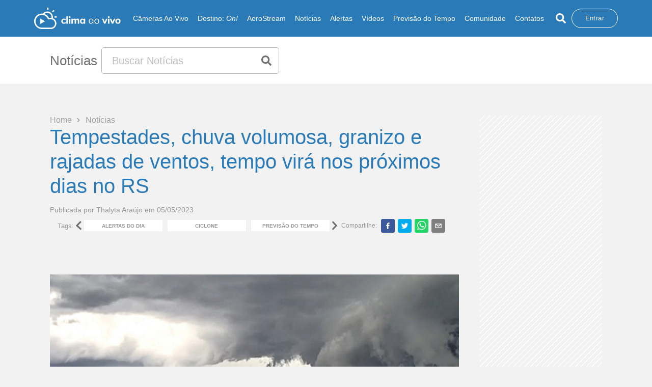

--- FILE ---
content_type: text/html; charset=utf-8
request_url: https://www.climaaovivo.com.br/noticias/tempestades-chuva-volumosa-granizo-e-rajadas-de-ventos-tempo-vira-nos-proximos-dias-no-rs-05-05-23
body_size: 16071
content:
<!DOCTYPE html><html><head><meta http-equiv="X-UA-Compatible" content="IE=edge"/><meta name="theme-color" content="#2a7ab8"/><link rel="manifest" href="/manifest.json"/><link rel="apple-touch-icon" href="/icons/icon-192x192.png"/><link href="/icons/favicon_climaaovivo.png" rel="icon" type="image/png" sizes="16x16"/><link href="/icons/favicon_climaaovivo.png" rel="icon" type="image/png" sizes="32x32"/><script></script><script>
              (function(w,d,s,l,i){w[l]=w[l]||[];w[l].push({'gtm.start':
              new Date().getTime(),event:'gtm.js'});var f=d.getElementsByTagName(s)[0],
              j=d.createElement(s),dl=l!='dataLayer'?'&l='+l:'';j.async=true;j.src=
              'https://www.googletagmanager.com/gtm.js?id='+i+dl;f.parentNode.insertBefore(j,f);
              })(window,document,'script','dataLayer','GTM-56SNSKTF');
              </script><link rel="preload" href="https://fonts.googleapis.com"/><link rel="preload" href="https://fonts.gstatic.com" crossorigin="true"/><link rel="preload" data-href="https://fonts.googleapis.com/css?family=Muli:300,400,600,700,800&amp;display=swap"/><link rel="preload" data-href="https://fonts.googleapis.com/css2?family=Open+Sans:wght@300;400;600;700&amp;display=swap"/><link rel="preconnect" href="https://tagmanager.alright.network"/><link rel="preconnect" href="https://securepubads.g.doubleclick.net"/><script async="" src="https://tagmanager.alright.network/manager/js/container_dxopdsY6.js"></script><meta charSet="utf-8"/><meta name="viewport" content="minimum-scale=1, initial-scale=1, width=device-width, shrink-to-fit=no, user-scalable=no, viewport-fit=cover"/><script type="application/ld+json">{"@context":"https://schema.org","@type":"NewsArticle","headline":"Tempestades, chuva volumosa, granizo e rajadas de ventos, tempo virá nos próximos dias no RS","image":["https://cavappcontent.s3.amazonaws.com/1683299743-03%20chuva-canela-rs-temporal-vento-raio-alerta-07-03-22.jpg"],"datePublished":"2023-05-05 00:00:00","dateModified":"2023-05-05 00:00:00","author":{"@type":"Person","name":"Thalyta Araújo"},"publisher":{"@type":"Organization","name":"Clima Ao Vivo","logo":{"@type":"ImageObject","url":"https://www.climaaovivo.com.br/images/logo/logo_colorido.png"}},"mainEntityOfPage":{"@type":"WebPage","@id":"https://www.climaaovivo.com.br/noticias/tempestades-chuva-volumosa-granizo-e-rajadas-de-ventos-tempo-vira-nos-proximos-dias-no-rs-05-05-23"},"description":"Tempestades, chuva volumosa, granizo e rajadas de ventos, tempo virá nos proximos dias no RS"}</script><title>Tempestades, chuva volumosa, granizo e rajadas de ventos, tempo virá nos proximos dias no RS - Clima ao Vivo</title><meta name="description" content="Tempestades, chuva volumosa, granizo e rajadas de ventos, tempo virá nos proximos dias no RS"/><meta name="keywords" content="rio, grande, do, sul, rs, tempo, chuva, temporal, raio, tempestade, defesa, civil, arroio, do, tigre, bom, princípio, boqueirão, do, leão, canela, caxias, do, sul, farroupilha, gramado, jóia, júlio, de, castilhos, nova, petrópolis, portão, salto, do, jacuí, são, marcos, vacaria, venâncio, aires, viamão,"/><meta name="name" content="Tempestades, chuva volumosa, granizo e rajadas de ventos, tempo virá nos proximos dias no RS - Clima ao Vivo"/><meta name="image" content="https://cavappcontent.s3.amazonaws.com/1683299743-03%20chuva-canela-rs-temporal-vento-raio-alerta-07-03-22.jpg"/><meta name="robots" content="index, follow"/><meta property="og:title" content="Tempestades, chuva volumosa, granizo e rajadas de ventos, tempo virá nos proximos dias no RS - Clima ao Vivo"/><meta property="og:url" content="https://www.climaaovivo.com.br/noticias/tempestades-chuva-volumosa-granizo-e-rajadas-de-ventos-tempo-vira-nos-proximos-dias-no-rs-05-05-23"/><meta property="og:image" content="https://cavappcontent.s3.amazonaws.com/1683299743-03%20chuva-canela-rs-temporal-vento-raio-alerta-07-03-22.jpg"/><meta property="og:description" content="Tempestades, chuva volumosa, granizo e rajadas de ventos, tempo virá nos proximos dias no RS"/><meta property="og:site_name" content="Clima ao Vivo"/><meta property="og:type" content="website"/><meta property="og:image:width" content="800"/><meta property="og:image:height" content="600"/><meta name="twitter:site" content="https://www.climaaovivo.com.br/noticias/tempestades-chuva-volumosa-granizo-e-rajadas-de-ventos-tempo-vira-nos-proximos-dias-no-rs-05-05-23"/><meta name="twitter:title" content="Tempestades, chuva volumosa, granizo e rajadas de ventos, tempo virá nos proximos dias no RS - Clima ao Vivo"/><meta name="twitter:description" content="Tempestades, chuva volumosa, granizo e rajadas de ventos, tempo virá nos proximos dias no RS"/><meta name="twitter:image:src" content="https://cavappcontent.s3.amazonaws.com/1683299743-03%20chuva-canela-rs-temporal-vento-raio-alerta-07-03-22.jpg"/><meta name="twitter:card" content="summary_large_image"/><meta name="twitter:creator" content="@climaaovivo"/><link rel="canonical" href="https://www.climaaovivo.com.br/noticias/tempestades-chuva-volumosa-granizo-e-rajadas-de-ventos-tempo-vira-nos-proximos-dias-no-rs-05-05-23"/><meta name="next-head-count" content="24"/><link rel="preload" href="/_next/static/css/3ef05f1c6304992c.css" as="style"/><link rel="stylesheet" href="/_next/static/css/3ef05f1c6304992c.css" data-n-g=""/><noscript data-n-css=""></noscript><script defer="" nomodule="" src="/_next/static/chunks/polyfills-5cd94c89d3acac5f.js"></script><script defer="" src="/_next/static/chunks/252f366e.3ece57dcb6034cbc.js"></script><script defer="" src="/_next/static/chunks/875-a6e6df3036327fff.js"></script><script defer="" src="/_next/static/chunks/8692.772681888ea1fb76.js"></script><script defer="" src="/_next/static/chunks/6779.2381f8994241653d.js"></script><script defer="" src="/_next/static/chunks/7779.b9443f9c483340c8.js"></script><script defer="" src="/_next/static/chunks/6066.642bc0534fb8596f.js"></script><script defer="" src="/_next/static/chunks/9905.62bc6842e26e2bd4.js"></script><script src="/_next/static/chunks/webpack-38902c022f1be694.js" defer=""></script><script src="/_next/static/chunks/framework-cff12623d1829229.js" defer=""></script><script src="/_next/static/chunks/main-2976da9f9f3b9046.js" defer=""></script><script src="/_next/static/chunks/pages/_app-bb9c71f8dc520905.js" defer=""></script><script src="/_next/static/chunks/2813-3e97e43761c00830.js" defer=""></script><script src="/_next/static/chunks/2679-7bfdaf5a96253136.js" defer=""></script><script src="/_next/static/chunks/pages/noticias/%5Bnoticia%5D-a19267e30aa33a82.js" defer=""></script><script src="/_next/static/_yhlToRvqn4PsK0F0kvOz/_buildManifest.js" defer=""></script><script src="/_next/static/_yhlToRvqn4PsK0F0kvOz/_ssgManifest.js" defer=""></script><script src="/_next/static/_yhlToRvqn4PsK0F0kvOz/_middlewareManifest.js" defer=""></script><style data-styled="" data-styled-version="5.3.1">{-webkit-box-pack:center !important;-webkit-justify-content:center !important;-ms-flex-pack:center !important;justify-content:center !important;}/*!sc*/
*{margin:0;padding:0;box-sizing:border-box;}/*!sc*/
html{-webkit-scroll-behavior:smooth;-moz-scroll-behavior:smooth;-ms-scroll-behavior:smooth;scroll-behavior:smooth;-webkit-scroll-snap-type:y mandatory;-moz-scroll-snap-type:y mandatory;-ms-scroll-snap-type:y mandatory;scroll-snap-type:y mandatory;-webkit-overflow-scrolling:touch;overflow-x:hidden;}/*!sc*/
body{background:#f2f2f2;font-family:'Open Sans',sans-serif;overflow-x:hidden;}/*!sc*/
body .css-1u2w381-MuiModal-root-MuiDrawer-root{z-index:999999 !important;}/*!sc*/
body::-webkit-scrollbar{width:6px;}/*!sc*/
body .MuiMenu-list{max-height:350px;}/*!sc*/
body::-webkit-scrollbar-thumb{background:#b1b1b1;border:0 #fff;border-radius:100px;}/*!sc*/
body::-webkit-scrollbar-track{background:#fff;border:0 #fff;border-radius:100px;}/*!sc*/
hr{margin-top:1rem;margin-bottom:1rem;border:0;border-top:1px solid rgba(0,0,0,.1);}/*!sc*/
button,a{cursor:pointer;}/*!sc*/
.h1,.h2,.h3,.h4,.h5,.h6,h1,h2,h3,h4,h5,h6{line-height:1.2;}/*!sc*/
textarea::-webkit-input-placeholder{font-family:'Open Sans',sans-serif;}/*!sc*/
textarea::-moz-placeholder{font-family:'Open Sans',sans-serif;}/*!sc*/
textarea:-ms-input-placeholder{font-family:'Open Sans',sans-serif;}/*!sc*/
textarea::placeholder{font-family:'Open Sans',sans-serif;}/*!sc*/
.CookieConsent{-webkit-align-items:center !important;-webkit-box-align:center !important;-ms-flex-align:center !important;align-items:center !important;border-radius:5px;padding:20px 30px;background-color:white;position:fixed;top:50%;left:50% !important;right:auto;bottom:auto;-webkit-transform:translate3d(-50%,-50%,9999990px);-ms-transform:translate3d(-50%,-50%,9999990px);transform:translate3d(-50%,-50%,9999990px);width:95%;box-shadow:0 3px 10px rgba(0,0,0,0.1);}/*!sc*/
.CookieConsent div{width:100%;text-align:center;}/*!sc*/
.overlayclass{position:fixed;background-color:rgba(0,0,0,0.5);top:0;left:0;width:100%;height:100%;}/*!sc*/
data-styled.g1[id="sc-global-bxSBne1"]{content:"sc-global-bxSBne1,"}/*!sc*/
.bZEasc{z-index:2;position:relative;background-color:#f2f2f2;border-bottom-width:0px;border-style:solid;border-width:2px;padding-top:60px;padding-bottom:56px;width:100%;height:100%;margin-top:60px;border-image:url(/images/divColors.png) 30 round;--webkit-border-image:url(/images/divColors.png) 30 round;--moz-border-image:url(/images/divColors.png) 30 round;}/*!sc*/
.bZEasc.no-border{border:none;}/*!sc*/
data-styled.g40[id="style__Container-sc-hmg00a-0"]{content:"bZEasc,"}/*!sc*/
.ifVksO{max-width:1770px;margin:0 auto;padding-right:4.4%;padding-left:4.4%;padding-bottom:20px;}/*!sc*/
data-styled.g41[id="style__BoxTop-sc-hmg00a-1"]{content:"ifVksO,"}/*!sc*/
.jrppku{width:100%;margin-bottom:40px;}/*!sc*/
.jrppku .lastDiv a{font-weight:600;text-align:left;}/*!sc*/
@media (max-width:900px){.jrppku .lastDiv{-webkit-flex:0 0 16.666667%;-ms-flex:0 0 16.666667%;flex:0 0 16.666667%;max-width:16.666667%;}}/*!sc*/
@media (max-width:425px){.jrppku .lastDiv{display:grid;grid-template-columns:1fr 1fr;-webkit-flex:0 0 100%;-ms-flex:0 0 100%;flex:0 0 100%;max-width:100%;}}/*!sc*/
.jrppku .ContainerRow{display:grid;grid-template-columns:1fr 1fr 1fr 1fr 1fr 1fr;margin:0;}/*!sc*/
@media (max-width:900px){.jrppku .ContainerRow{grid-template-columns:1fr 1fr;}}/*!sc*/
.jrppku div{display:-webkit-box;display:-webkit-flex;display:-ms-flexbox;display:flex;-webkit-flex-direction:column;-ms-flex-direction:column;flex-direction:column;text-align:start;}/*!sc*/
.jrppku div.lastDiv{margin-top:17px;}/*!sc*/
@media (min-width:1200px){.jrppku div.box-items{margin-top:25px;}}/*!sc*/
.jrppku a,.jrppku button{font-family:'Open sans',sans-serif;font-weight:400;font-size:12px;color:#000000;-webkit-text-decoration:none;text-decoration:none;margin-top:6px;border:none;background-color:transparent;}/*!sc*/
.jrppku a:hover,.jrppku button:hover{color:#2a7ab8;}/*!sc*/
.jrppku button{text-align:left;}/*!sc*/
.jrppku p{font-family:'Muli',sans-serif;font-weight:700;font-size:15px;color:#453c3c;text-align:left;}/*!sc*/
@media (max-width:425px){.jrppku p.social-media{text-align:center;}}/*!sc*/
.jrppku p a,.jrppku p button{margin-left:10px;}/*!sc*/
.jrppku p a:first-child,.jrppku p button:first-child{margin-left:0;}/*!sc*/
data-styled.g42[id="style__Box-sc-hmg00a-2"]{content:"jrppku,"}/*!sc*/
.evUzBu{max-width:1770px;margin:0 auto;padding-right:4.4%;padding-left:4.4%;}/*!sc*/
.evUzBu .bottom-wrapper{width:100%;border:0 solid #d1d1d3;border-top-width:1px;padding-top:20px;padding-bottom:20px;display:-webkit-box;display:-webkit-flex;display:-ms-flexbox;display:flex;-webkit-box-pack:justify;-webkit-justify-content:space-between;-ms-flex-pack:justify;justify-content:space-between;-webkit-align-items:center;-webkit-box-align:center;-ms-flex-align:center;align-items:center;}/*!sc*/
.evUzBu .bottom-wrapper select{width:100%;max-width:100px;height:50px;}/*!sc*/
.evUzBu .bottom-wrapper select .image-option{width:100%;height:100%;position:relative;background-color:blue;}/*!sc*/
@media (max-width:1300px){.evUzBu .bottom-wrapper{-webkit-flex-direction:column-reverse;-ms-flex-direction:column-reverse;flex-direction:column-reverse;}}/*!sc*/
.evUzBu .bottom-wrapper .divOne{display:-webkit-box;display:-webkit-flex;display:-ms-flexbox;display:flex;-webkit-align-items:center;-webkit-box-align:center;-ms-flex-align:center;align-items:center;margin-top:10px;margin-bottom:6px;}/*!sc*/
@media (max-width:1300px){.evUzBu .bottom-wrapper .divOne{width:100%;-webkit-box-pack:center;-webkit-justify-content:center;-ms-flex-pack:center;justify-content:center;}}/*!sc*/
@media (max-width:600px){.evUzBu .bottom-wrapper .divOne{-webkit-flex-direction:column-reverse;-ms-flex-direction:column-reverse;flex-direction:column-reverse;}}/*!sc*/
.evUzBu .bottom-wrapper .divOne .image{position:relative;}/*!sc*/
.evUzBu .bottom-wrapper .divOne .image img{width:160px;height:100%;}/*!sc*/
@media (min-width:600px){.evUzBu .bottom-wrapper .divOne .image img{max-width:43px;height:100%;}}/*!sc*/
.evUzBu p{font-family:'Open sans',sans-serif;font-weight:500;font-size:12px;color:#000000;padding:10px;margin-top:3px;}/*!sc*/
@media (max-width:600px){.evUzBu p{text-align:center;}}/*!sc*/
.evUzBu .divTwo{display:-webkit-box;display:-webkit-flex;display:-ms-flexbox;display:flex;width:45%;-webkit-align-items:center;-webkit-box-align:center;-ms-flex-align:center;align-items:center;-webkit-box-pack:justify;-webkit-justify-content:space-between;-ms-flex-pack:justify;justify-content:space-between;}/*!sc*/
.evUzBu .divTwo-responsive .sponsor-wrapper{display:-webkit-box;display:-webkit-flex;display:-ms-flexbox;display:flex;-webkit-box-pack:justify;-webkit-justify-content:space-between;-ms-flex-pack:justify;justify-content:space-between;}/*!sc*/
@media (max-width:1600px){.evUzBu .divTwo,.evUzBu .divTwo-responsive{width:45%;}}/*!sc*/
@media (max-width:1300px){.evUzBu .divTwo,.evUzBu .divTwo-responsive{width:100%;-webkit-box-pack:center;-webkit-justify-content:center;-ms-flex-pack:center;justify-content:center;}}/*!sc*/
.evUzBu .divTwo .image,.evUzBu .divTwo-responsive .image,.evUzBu .divTwo .sponsor-wrapper > .image,.evUzBu .divTwo-responsive .sponsor-wrapper > .image{position:relative;}/*!sc*/
.evUzBu .divTwo .image:nth-child(1),.evUzBu .divTwo-responsive .image:nth-child(1),.evUzBu .divTwo .sponsor-wrapper > .image:nth-child(1),.evUzBu .divTwo-responsive .sponsor-wrapper > .image:nth-child(1),.evUzBu .divTwo .image.amazon,.evUzBu .divTwo-responsive .image.amazon,.evUzBu .divTwo .sponsor-wrapper > .image.amazon,.evUzBu .divTwo-responsive .sponsor-wrapper > .image.amazon{width:270px;height:61px;}/*!sc*/
@media (max-width:600px){.evUzBu .divTwo .image:nth-child(1),.evUzBu .divTwo-responsive .image:nth-child(1),.evUzBu .divTwo .sponsor-wrapper > .image:nth-child(1),.evUzBu .divTwo-responsive .sponsor-wrapper > .image:nth-child(1),.evUzBu .divTwo .image.amazon,.evUzBu .divTwo-responsive .image.amazon,.evUzBu .divTwo .sponsor-wrapper > .image.amazon,.evUzBu .divTwo-responsive .sponsor-wrapper > .image.amazon{width:92px;height:61px;}}/*!sc*/
.evUzBu .divTwo .image:nth-child(2),.evUzBu .divTwo-responsive .image:nth-child(2),.evUzBu .divTwo .sponsor-wrapper > .image:nth-child(2),.evUzBu .divTwo-responsive .sponsor-wrapper > .image:nth-child(2),.evUzBu .divTwo .image.ranking,.evUzBu .divTwo-responsive .image.ranking,.evUzBu .divTwo .sponsor-wrapper > .image.ranking,.evUzBu .divTwo-responsive .sponsor-wrapper > .image.ranking{width:192px;height:76px;}/*!sc*/
@media (max-width:600px){.evUzBu .divTwo .image:nth-child(2),.evUzBu .divTwo-responsive .image:nth-child(2),.evUzBu .divTwo .sponsor-wrapper > .image:nth-child(2),.evUzBu .divTwo-responsive .sponsor-wrapper > .image:nth-child(2),.evUzBu .divTwo .image.ranking,.evUzBu .divTwo-responsive .image.ranking,.evUzBu .divTwo .sponsor-wrapper > .image.ranking,.evUzBu .divTwo-responsive .sponsor-wrapper > .image.ranking{width:92px;height:61px;}}/*!sc*/
.evUzBu .divTwo .image:nth-child(3),.evUzBu .divTwo-responsive .image:nth-child(3),.evUzBu .divTwo .sponsor-wrapper > .image:nth-child(3),.evUzBu .divTwo-responsive .sponsor-wrapper > .image:nth-child(3),.evUzBu .divTwo .image.top,.evUzBu .divTwo-responsive .image.top,.evUzBu .divTwo .sponsor-wrapper > .image.top,.evUzBu .divTwo-responsive .sponsor-wrapper > .image.top{width:164px;height:98px;}/*!sc*/
@media (max-width:600px){.evUzBu .divTwo .image:nth-child(3),.evUzBu .divTwo-responsive .image:nth-child(3),.evUzBu .divTwo .sponsor-wrapper > .image:nth-child(3),.evUzBu .divTwo-responsive .sponsor-wrapper > .image:nth-child(3),.evUzBu .divTwo .image.top,.evUzBu .divTwo-responsive .image.top,.evUzBu .divTwo .sponsor-wrapper > .image.top,.evUzBu .divTwo-responsive .sponsor-wrapper > .image.top{width:92px;height:91px;}}/*!sc*/
.evUzBu .divTwo .image:nth-child(4),.evUzBu .divTwo-responsive .image:nth-child(4),.evUzBu .divTwo .sponsor-wrapper > .image:nth-child(4),.evUzBu .divTwo-responsive .sponsor-wrapper > .image:nth-child(4),.evUzBu .divTwo .image.fcj,.evUzBu .divTwo-responsive .image.fcj,.evUzBu .divTwo .sponsor-wrapper > .image.fcj,.evUzBu .divTwo-responsive .sponsor-wrapper > .image.fcj{width:192px;height:54px;}/*!sc*/
@media (max-width:600px){.evUzBu .divTwo .image:nth-child(4),.evUzBu .divTwo-responsive .image:nth-child(4),.evUzBu .divTwo .sponsor-wrapper > .image:nth-child(4),.evUzBu .divTwo-responsive .sponsor-wrapper > .image:nth-child(4),.evUzBu .divTwo .image.fcj,.evUzBu .divTwo-responsive .image.fcj,.evUzBu .divTwo .sponsor-wrapper > .image.fcj,.evUzBu .divTwo-responsive .sponsor-wrapper > .image.fcj{width:92px;height:91px;}}/*!sc*/
data-styled.g43[id="style__BoxBottom-sc-hmg00a-3"]{content:"evUzBu,"}/*!sc*/
.dvfTLh{position:fixed;top:0;left:0;z-index:1000;width:100vw;-webkit-transition:height 0.4s;transition:height 0.4s;}/*!sc*/
.dvfTLh .container{display:-webkit-box;display:-webkit-flex;display:-ms-flexbox;display:flex;-webkit-align-items:center;-webkit-box-align:center;-ms-flex-align:center;align-items:center;-webkit-box-pack:justify;-webkit-justify-content:space-between;-ms-flex-pack:justify;justify-content:space-between;height:100%;max-width:1770px;margin:0 auto;padding-right:4.4%;padding-left:4.4%;}/*!sc*/
@media (max-width:1900px){.dvfTLh .container{max-width:1954px;}}/*!sc*/
@media (max-width:1400px){.dvfTLh .container{max-width:1360px;}}/*!sc*/
@media (max-width:1365px){.dvfTLh .container{max-width:1197px;}}/*!sc*/
@media (max-width:1200px){.dvfTLh .container{max-width:1000px;}}/*!sc*/
@media (max-width:990px){.dvfTLh .container{max-width:748px;}}/*!sc*/
@media (max-width:770px){.dvfTLh .container{max-width:550px;}}/*!sc*/
@media (max-width:577px){.dvfTLh .container{max-width:100%;padding-right:1%;padding-left:1%;}}/*!sc*/
@media (max-width:1200px){.dvfTLh{padding:0 28px;z-index:9999;}}/*!sc*/
@media (max-width:1200px){.dvfTLh .divInput{-webkit-flex:1;-ms-flex:1;flex:1;}}/*!sc*/
data-styled.g46[id="style__Container-sc-1vi1uwt-0"]{content:"dvfTLh,"}/*!sc*/
.YPqvA{position:relative;-webkit-transition:all 0.4s;transition:all 0.4s;cursor:pointer;}/*!sc*/
@media (max-width:1200px){.YPqvA{width:190px;height:47px;}}/*!sc*/
data-styled.g47[id="style__Logo-sc-1vi1uwt-1"]{content:"YPqvA,"}/*!sc*/
.hocmXw{width:100%;background-color:#FFF;border-bottom:1px solid #dfdfdf;#padding:10px 0;height:auto;}/*!sc*/
@media (max-width:1199px){.hocmXw{-webkit-align-items:flex-end;-webkit-box-align:flex-end;-ms-flex-align:flex-end;align-items:flex-end;}}/*!sc*/
@media (min-width:1200px){.hocmXw .flx-basis40{-webkit-flex-basis:40%;-ms-flex-preferred-size:40%;flex-basis:40%;max-width:40%;}}/*!sc*/
@media (min-width:1200px){.hocmXw .flx-basis60{-webkit-flex-basis:60%;-ms-flex-preferred-size:60%;flex-basis:60%;max-width:60%;}}/*!sc*/
.hocmXw .container{height:100%;max-width:1770px;margin:0 auto;padding-right:4.4%;padding-left:4.4%;display:-webkit-box;display:-webkit-flex;display:-ms-flexbox;display:flex;-webkit-align-items:center;-webkit-box-align:center;-ms-flex-align:center;align-items:center;}/*!sc*/
@media (max-width:1900px){.hocmXw .container{max-width:1954px;}}/*!sc*/
@media (max-width:1400px){.hocmXw .container{max-width:1360px;}}/*!sc*/
@media (max-width:1365px){.hocmXw .container{max-width:1197px;}}/*!sc*/
@media (max-width:1200px){.hocmXw .container{max-width:1000px;}}/*!sc*/
@media (max-width:990px){.hocmXw .container{max-width:748px;}}/*!sc*/
@media (max-width:770px){.hocmXw .container{max-width:550px;}}/*!sc*/
@media (max-width:577px){.hocmXw .container{max-width:100%;padding-right:3.6%;padding-left:3.6%;}}/*!sc*/
@media (max-width:425px){.hocmXw .container{-webkit-align-items:end;-webkit-box-align:end;-ms-flex-align:end;align-items:end;}}/*!sc*/
data-styled.g102[id="style__Container-sc-hgfas8-0"]{content:"hocmXw,"}/*!sc*/
.lexvoJ{display:-webkit-box;display:-webkit-flex;display:-ms-flexbox;display:flex;width:100%;display:-webkit-box;display:-webkit-flex;display:-ms-flexbox;display:flex;-webkit-align-items:center;-webkit-box-align:center;-ms-flex-align:center;align-items:center;}/*!sc*/
.lexvoJ span{-webkit-flex-shrink:0;-ms-flex-negative:0;flex-shrink:0;margin-right:0.5rem;font-size:26px;font-weight:400;font-family:'Open sans',sans-serif;color:#707070;}/*!sc*/
@media (max-width:768px){.lexvoJ span{font-size:30px;}}/*!sc*/
.lexvoJ h2,.lexvoJ h1{-webkit-flex-shrink:0;-ms-flex-negative:0;flex-shrink:0;margin-right:0.5rem;font-size:26px;font-weight:400;font-family:'Open sans',sans-serif;color:#707070;}/*!sc*/
@media (max-width:768px){.lexvoJ h2,.lexvoJ h1{font-size:30px;}}/*!sc*/
data-styled.g103[id="style__ContentOne-sc-hgfas8-1"]{content:"lexvoJ,"}/*!sc*/
.RvTSq{margin:10px auto;width:100%;max-width:500px;height:52px;background-color:#FFF;border:1px solid #b1b1b1;border-radius:5px;overflow:hidden;display:-webkit-box;display:-webkit-flex;display:-ms-flexbox;display:flex;}/*!sc*/
@media (max-width:1200px){.RvTSq{margin:0px;}}/*!sc*/
.RvTSq input{width:90%;height:100%;outline:none;border:none;padding:20px;font-size:20px;color:#707070;font-weight:400;}/*!sc*/
.RvTSq input::-webkit-input-placeholder{color:#bdbcbb;}/*!sc*/
.RvTSq input::-moz-placeholder{color:#bdbcbb;}/*!sc*/
.RvTSq input:-ms-input-placeholder{color:#bdbcbb;}/*!sc*/
.RvTSq input::placeholder{color:#bdbcbb;}/*!sc*/
.RvTSq button{width:51px;height:100%;border:none;background-color:transparent;display:-webkit-box;display:-webkit-flex;display:-ms-flexbox;display:flex;-webkit-align-items:center;-webkit-box-align:center;-ms-flex-align:center;align-items:center;-webkit-box-pack:center;-webkit-justify-content:center;-ms-flex-pack:center;justify-content:center;}/*!sc*/
data-styled.g104[id="style__Input-sc-hgfas8-2"]{content:"RvTSq,"}/*!sc*/
.jfqQUF{width:100vw;min-height:100vh;margin-top:72px;}/*!sc*/
@media (max-width:1199px){.jfqQUF{margin-top:72px;}}/*!sc*/
.jfqQUF .container{max-width:1770px;margin:0 auto;padding-right:4.4%;padding-left:4.4%;}/*!sc*/
@media (max-width:1900px){.jfqQUF .container{max-width:1954px;}}/*!sc*/
@media (max-width:1400px){.jfqQUF .container{max-width:1360px;}}/*!sc*/
@media (max-width:1365px){.jfqQUF .container{max-width:1197px;}}/*!sc*/
@media (max-width:1200px){.jfqQUF .container{max-width:1000px;}}/*!sc*/
@media (max-width:990px){.jfqQUF .container{max-width:748px;}}/*!sc*/
@media (max-width:770px){.jfqQUF .container{max-width:550px;}}/*!sc*/
@media (max-width:577px){.jfqQUF .container{max-width:100%;padding-right:7%;padding-left:7%;}}/*!sc*/
data-styled.g119[id="noticiaDynamic__Container-sc-1iogfx3-0"]{content:"jfqQUF,"}/*!sc*/
.gcbHML{width:100%;display:-webkit-box;display:-webkit-flex;display:-ms-flexbox;display:flex;-webkit-flex-direction:column;-ms-flex-direction:column;flex-direction:column;}/*!sc*/
.gcbHML span{width:128px;display:-webkit-box;display:-webkit-flex;display:-ms-flexbox;display:flex;-webkit-align-items:center;-webkit-box-align:center;-ms-flex-align:center;align-items:center;-webkit-box-pack:justify;-webkit-justify-content:space-between;-ms-flex-pack:justify;justify-content:space-between;}/*!sc*/
.gcbHML span p{font-weight:400;font-size:1rem;color:#a39f9f;-webkit-transition:all 0.2s;transition:all 0.2s;}/*!sc*/
.gcbHML span p:nth-child(odd){cursor:pointer;}/*!sc*/
.gcbHML span p:nth-child(odd):hover{color:#2a7ab8;}/*!sc*/
.gcbHML h1{font-family:'Open sans',sans-serif;font-weight:400;font-size:40px;color:#2a7ab8;}/*!sc*/
@media (max-width:900px){.gcbHML h1{font-size:20px;}}/*!sc*/
.gcbHML .div-bottom{width:100%;margin-top:15px;padding-bottom:60px;display:-webkit-box;display:-webkit-flex;display:-ms-flexbox;display:flex;-webkit-flex-direction:column;-ms-flex-direction:column;flex-direction:column;-webkit-align-items:flex-start;-webkit-box-align:flex-start;-ms-flex-align:flex-start;align-items:flex-start;}/*!sc*/
@media (max-width:900px){.gcbHML .div-bottom{padding-bottom:10px;}}/*!sc*/
.gcbHML .div-bottom span{width:100%;font-family:'Open sans',sans-serif;font-weight:400;font-size:14px;color:#9a9a9a;}/*!sc*/
@media (max-width:900px){.gcbHML .div-bottom span{width:100%;}}/*!sc*/
.gcbHML .div-bottom .box-tag-share{width:100%;display:-webkit-box;display:-webkit-flex;display:-ms-flexbox;display:flex;-webkit-align-items:center;-webkit-box-align:center;-ms-flex-align:center;align-items:center;-webkit-box-pack:start;-webkit-justify-content:flex-start;-ms-flex-pack:start;justify-content:flex-start;padding:0 15px;margin:10px 0;gap:15px;}/*!sc*/
@media (max-width:1199px){.gcbHML .div-bottom .box-tag-share{padding:0;-webkit-flex-direction:column;-ms-flex-direction:column;flex-direction:column;-webkit-align-items:flex-start;-webkit-box-align:flex-start;-ms-flex-align:flex-start;align-items:flex-start;}}/*!sc*/
.gcbHML .div-bottom .box-tag-share .box-interna{display:-webkit-box;display:-webkit-flex;display:-ms-flexbox;display:flex;width:72%;-webkit-align-items:center;-webkit-box-align:center;-ms-flex-align:center;align-items:center;}/*!sc*/
@media (max-width:900px){.gcbHML .div-bottom .box-tag-share .box-interna{width:100%;}}/*!sc*/
.gcbHML .div-bottom .box-tag-share .box-interna .textTag{color:#9a9a9a;font-size:13px;font-weight:400;width:10%;}/*!sc*/
.gcbHML .div-bottom .box-tag-share .box-interna .box-tag{color:#9a9a9a;font-size:13px;font-weight:400;width:88%;margin-right:20px;}/*!sc*/
.gcbHML .div-bottom .box-tag-share .box-interna .box-tag .boxSlider{width:100%;height:22px;padding:0 5px;display:-webkit-box;display:-webkit-flex;display:-ms-flexbox;display:flex;-webkit-align-items:flex-start;-webkit-box-align:flex-start;-ms-flex-align:flex-start;align-items:flex-start;}/*!sc*/
.gcbHML .div-bottom .box-tag-share .box-interna .box-tag .boxSlider button{display:-webkit-box;display:-webkit-flex;display:-ms-flexbox;display:flex;-webkit-align-items:center;-webkit-box-align:center;-ms-flex-align:center;align-items:center;-webkit-box-pack:center;-webkit-justify-content:center;-ms-flex-pack:center;justify-content:center;text-transform:uppercase;width:100%;height:100%;font-size:10px;display:-webkit-box;display:-webkit-flex;display:-ms-flexbox;display:flex;background-color:#FFF;font-weight:600;white-space:nowrap;border:none;color:#9a9a9a;-webkit-transition:all 0.5s linear;transition:all 0.5s linear;}/*!sc*/
.gcbHML .div-bottom .box-tag-share .box-interna .box-tag .boxSlider button:hover{background-color:#2a7ab8;color:#FFF;}/*!sc*/
.gcbHML .div-bottom .box-tag-share .box-interna .box-tag .boxSliderTwo{height:22px;display:-webkit-box;display:-webkit-flex;display:-ms-flexbox;display:flex;-webkit-align-items:flex-start;-webkit-box-align:flex-start;-ms-flex-align:flex-start;align-items:flex-start;}/*!sc*/
.gcbHML .div-bottom .box-tag-share .box-interna .box-tag .boxSliderTwo button{display:-webkit-box;display:-webkit-flex;display:-ms-flexbox;display:flex;-webkit-align-items:center;-webkit-box-align:center;-ms-flex-align:center;align-items:center;-webkit-box-pack:center;-webkit-justify-content:center;-ms-flex-pack:center;justify-content:center;text-transform:uppercase;padding:0 5px;height:100%;font-size:10px;display:-webkit-box;display:-webkit-flex;display:-ms-flexbox;display:flex;background-color:#FFF;font-weight:600;white-space:nowrap;border:none;color:#9a9a9a;-webkit-transition:all 0.5s linear;transition:all 0.5s linear;}/*!sc*/
.gcbHML .div-bottom .box-tag-share .box-interna .box-tag .boxSliderTwo button:hover{background-color:#2a7ab8;color:#FFF;}/*!sc*/
.gcbHML .div-bottom .box-share{display:-webkit-box;display:-webkit-flex;display:-ms-flexbox;display:flex;-webkit-box-pack:end;-webkit-justify-content:flex-end;-ms-flex-pack:end;justify-content:flex-end;-webkit-align-items:center;-webkit-box-align:center;-ms-flex-align:center;align-items:center;}/*!sc*/
@media (max-width:1200px){.gcbHML .div-bottom .box-share{width:100%;}}/*!sc*/
.gcbHML .div-bottom .box-share .share{background-color:white;width:36px;min-width:30px;height:28px;display:-webkit-box;display:-webkit-flex;display:-ms-flexbox;display:flex;-webkit-align-items:center;-webkit-box-align:center;-ms-flex-align:center;align-items:center;-webkit-box-pack:center;-webkit-justify-content:center;-ms-flex-pack:center;justify-content:center;border-radius:4px;}/*!sc*/
.gcbHML .div-bottom .box-share span{font-family:'Open sans',sans-serif;font-weight:400;font-size:12px;color:#9a9a9a;margin-right:5px;}/*!sc*/
@media (max-width:1200px){.gcbHML .div-bottom .box-share span{width:100%;display:-webkit-box;display:-webkit-flex;display:-ms-flexbox;display:flex;-webkit-box-pack:end;-webkit-justify-content:flex-end;-ms-flex-pack:end;justify-content:flex-end;}}/*!sc*/
.gcbHML .div-bottom .box-share button{height:26px !important;margin:0 3px;}/*!sc*/
data-styled.g121[id="noticiaDynamic__HeaderNews-sc-1iogfx3-2"]{content:"gcbHML,"}/*!sc*/
.cyKlWz img{width:auto;height:auto;max-width:100%;display:block;margin:0 auto !important;}/*!sc*/
.cyKlWz p{color:#2a7ab8;-webkit-text-decoration:underline #2a7ab8;text-decoration:underline #2a7ab8;font-size:inherit;-webkit-text-decoration:none;text-decoration:none;padding:8px 0;margin:5px 0 !important;}/*!sc*/
.cyKlWz a{font-size:inherit;color:#2a7ab8;-webkit-text-decoration:none;text-decoration:none;}/*!sc*/
.cyKlWz h2{font-size:18px;color:#707070;font-weight:700;}/*!sc*/
.cyKlWz h1{color:#2a7ab8;font-size:40px;text-align:left;}/*!sc*/
data-styled.g122[id="noticiaDynamic__Text-sc-1iogfx3-3"]{content:"cyKlWz,"}/*!sc*/
</style></head><body><noscript><iframe src="https://www.googletagmanager.com/ns.html?id=GTM-56SNSKTF" height="0" width="0" style="display:none;visibility:hidden"></iframe></noscript><div id="__next"><div></div> <div style="background:#2a7ab8;height:72px;box-shadow:" class="style__Container-sc-1vi1uwt-0 dvfTLh"><div class="container" style="padding:2%"><div style="width:170px;height:42px;object-fit:cover" class="style__Logo-sc-1vi1uwt-1 YPqvA"><span style="box-sizing:border-box;display:block;overflow:hidden;width:initial;height:initial;background:none;opacity:1;border:0;margin:0;padding:0;position:absolute;top:0;left:0;bottom:0;right:0"><img src="[data-uri]" decoding="async" data-nimg="fill" style="position:absolute;top:0;left:0;bottom:0;right:0;box-sizing:border-box;padding:0;border:none;margin:auto;display:block;width:0;height:0;min-width:100%;max-width:100%;min-height:100%;max-height:100%"/><noscript><img sizes="100vw" srcSet="/_next/image?url=%2Fimages%2Flogo%2Flogo_climaaovivo.png&amp;w=640&amp;q=75 640w, /_next/image?url=%2Fimages%2Flogo%2Flogo_climaaovivo.png&amp;w=750&amp;q=75 750w, /_next/image?url=%2Fimages%2Flogo%2Flogo_climaaovivo.png&amp;w=828&amp;q=75 828w, /_next/image?url=%2Fimages%2Flogo%2Flogo_climaaovivo.png&amp;w=1080&amp;q=75 1080w, /_next/image?url=%2Fimages%2Flogo%2Flogo_climaaovivo.png&amp;w=1200&amp;q=75 1200w, /_next/image?url=%2Fimages%2Flogo%2Flogo_climaaovivo.png&amp;w=1920&amp;q=75 1920w, /_next/image?url=%2Fimages%2Flogo%2Flogo_climaaovivo.png&amp;w=2048&amp;q=75 2048w, /_next/image?url=%2Fimages%2Flogo%2Flogo_climaaovivo.png&amp;w=3840&amp;q=75 3840w" src="/_next/image?url=%2Fimages%2Flogo%2Flogo_climaaovivo.png&amp;w=3840&amp;q=75" decoding="async" data-nimg="fill" style="position:absolute;top:0;left:0;bottom:0;right:0;box-sizing:border-box;padding:0;border:none;margin:auto;display:block;width:0;height:0;min-width:100%;max-width:100%;min-height:100%;max-height:100%" loading="lazy"/></noscript></span></div><style data-emotion="css j8ofbm-MuiDrawer-root">.css-j8ofbm-MuiDrawer-root{z-index:1200;}</style></div></div><div class="noticiaDynamic__Container-sc-1iogfx3-0 jfqQUF"><div class="style__Container-sc-hgfas8-0 hocmXw"><div class="container" style="padding-right:0"><style data-emotion="css 1yta0j8-MuiGrid-root">.css-1yta0j8-MuiGrid-root{box-sizing:border-box;display:-webkit-box;display:-webkit-flex;display:-ms-flexbox;display:flex;-webkit-box-flex-wrap:wrap;-webkit-flex-wrap:wrap;-ms-flex-wrap:wrap;flex-wrap:wrap;width:100%;-webkit-flex-direction:row;-ms-flex-direction:row;flex-direction:row;margin-top:-10px;width:calc(100% + 10px);margin-left:-10px;height:74%;-webkit-align-items:center;-webkit-box-align:center;-ms-flex-align:center;align-items:center;}.css-1yta0j8-MuiGrid-root>.MuiGrid-item{padding-top:10px;}.css-1yta0j8-MuiGrid-root>.MuiGrid-item{padding-left:10px;}</style><div class="MuiGrid-root MuiGrid-container MuiGrid-spacing-xs-10 css-1yta0j8-MuiGrid-root"><style data-emotion="css ifdgth-MuiGrid-root">.css-ifdgth-MuiGrid-root{box-sizing:border-box;margin:0;-webkit-flex-direction:row;-ms-flex-direction:row;flex-direction:row;-webkit-flex-basis:100%;-ms-flex-preferred-size:100%;flex-basis:100%;-webkit-box-flex:0;-webkit-flex-grow:0;-ms-flex-positive:0;flex-grow:0;max-width:100%;}@media (min-width:600px){.css-ifdgth-MuiGrid-root{-webkit-flex-basis:100%;-ms-flex-preferred-size:100%;flex-basis:100%;-webkit-box-flex:0;-webkit-flex-grow:0;-ms-flex-positive:0;flex-grow:0;max-width:100%;}}@media (min-width:900px){.css-ifdgth-MuiGrid-root{-webkit-flex-basis:100%;-ms-flex-preferred-size:100%;flex-basis:100%;-webkit-box-flex:0;-webkit-flex-grow:0;-ms-flex-positive:0;flex-grow:0;max-width:100%;}}@media (min-width:1200px){.css-ifdgth-MuiGrid-root{-webkit-flex-basis:50%;-ms-flex-preferred-size:50%;flex-basis:50%;-webkit-box-flex:0;-webkit-flex-grow:0;-ms-flex-positive:0;flex-grow:0;max-width:50%;}}</style><div class="MuiGrid-root MuiGrid-item MuiGrid-grid-xs-12 MuiGrid-grid-sm-12 MuiGrid-grid-md-12 MuiGrid-grid-lg-6 flx-basis40 css-ifdgth-MuiGrid-root"><div class="style__ContentOne-sc-hgfas8-1 lexvoJ"><span>Notícias</span><form class="style__Input-sc-hgfas8-2 RvTSq"><input placeholder="Buscar Notícias"/><button type="submit"><svg style="display:block;height:20px" xmlns="http://www.w3.org/2000/svg" aria-hidden="true" focusable="false" data-prefix="fas" data-icon="search" class="svg-inline--fa fa-search fa-w-16" role="img" viewBox="0 0 512 512"><path fill="#707070" d="M505 442.7L405.3 343c-4.5-4.5-10.6-7-17-7H372c27.6-35.3 44-79.7 44-128C416 93.1 322.9 0 208 0S0 93.1 0 208s93.1 208 208 208c48.3 0 92.7-16.4 128-44v16.3c0 6.4 2.5 12.5 7 17l99.7 99.7c9.4 9.4 24.6 9.4 33.9 0l28.3-28.3c9.4-9.4 9.4-24.6.1-34zM208 336c-70.7 0-128-57.2-128-128 0-70.7 57.2-128 128-128 70.7 0 128 57.2 128 128 0 70.7-57.2 128-128 128z"></path></svg></button></form></div></div></div></div></div><div class="container"><style data-emotion="css 4gjrds-MuiGrid-root">.css-4gjrds-MuiGrid-root{box-sizing:border-box;display:-webkit-box;display:-webkit-flex;display:-ms-flexbox;display:flex;-webkit-box-flex-wrap:wrap;-webkit-flex-wrap:wrap;-ms-flex-wrap:wrap;flex-wrap:wrap;width:100%;-webkit-flex-direction:row;-ms-flex-direction:row;flex-direction:row;margin-top:-40px;width:calc(100% + 40px);margin-left:-40px;margin-top:20px;}.css-4gjrds-MuiGrid-root>.MuiGrid-item{padding-top:40px;}.css-4gjrds-MuiGrid-root>.MuiGrid-item{padding-left:40px;}</style><div class="MuiGrid-root MuiGrid-container MuiGrid-spacing-xs-40 css-4gjrds-MuiGrid-root"><style data-emotion="css laq5yj-MuiGrid-root">.css-laq5yj-MuiGrid-root{box-sizing:border-box;margin:0;-webkit-flex-direction:row;-ms-flex-direction:row;flex-direction:row;-webkit-flex-basis:100%;-ms-flex-preferred-size:100%;flex-basis:100%;-webkit-box-flex:0;-webkit-flex-grow:0;-ms-flex-positive:0;flex-grow:0;max-width:100%;}@media (min-width:600px){.css-laq5yj-MuiGrid-root{-webkit-flex-basis:100%;-ms-flex-preferred-size:100%;flex-basis:100%;-webkit-box-flex:0;-webkit-flex-grow:0;-ms-flex-positive:0;flex-grow:0;max-width:100%;}}@media (min-width:900px){.css-laq5yj-MuiGrid-root{-webkit-flex-basis:100%;-ms-flex-preferred-size:100%;flex-basis:100%;-webkit-box-flex:0;-webkit-flex-grow:0;-ms-flex-positive:0;flex-grow:0;max-width:100%;}}@media (min-width:1200px){.css-laq5yj-MuiGrid-root{-webkit-flex-basis:75%;-ms-flex-preferred-size:75%;flex-basis:75%;-webkit-box-flex:0;-webkit-flex-grow:0;-ms-flex-positive:0;flex-grow:0;max-width:75%;}}</style><div class="MuiGrid-root MuiGrid-item MuiGrid-grid-xs-12 MuiGrid-grid-sm-12 MuiGrid-grid-md-12 MuiGrid-grid-lg-9 css-laq5yj-MuiGrid-root"><div class="noticiaDynamic__HeaderNews-sc-1iogfx3-2 gcbHML"><span><p>Home</p><p><svg style="display:block;height:10px" xmlns="http://www.w3.org/2000/svg" aria-hidden="true" focusable="false" data-prefix="fas" data-icon="chevron-right" class="svg-inline--fa fa-chevron-right fa-w-10" role="img" viewBox="0 0 320 512"><path fill="#9a9a9a" d="M285.476 272.971L91.132 467.314c-9.373 9.373-24.569 9.373-33.941 0l-22.667-22.667c-9.357-9.357-9.375-24.522-.04-33.901L188.505 256 34.484 101.255c-9.335-9.379-9.317-24.544.04-33.901l22.667-22.667c9.373-9.373 24.569-9.373 33.941 0L285.475 239.03c9.373 9.372 9.373 24.568.001 33.941z"></path></svg></p><p>Notícias</p></span><h1>Tempestades, chuva volumosa, granizo e rajadas de ventos, tempo virá nos próximos dias no RS</h1><div class="div-bottom "><span>Publicada por<!-- --> <!-- -->Thalyta Araújo<!-- --> <!-- -->em<!-- --> <!-- -->05/05/2023</span><div class="box-tag-share"><div class="box-interna"><div class="textTag">Tags: </div><div class="box-tag"><div class="slick-slider slick-initialized" dir="ltr"><div class="slick-list"><div class="slick-track" style="width:200%;left:0%"><div data-index="0" class="slick-slide slick-active slick-current" tabindex="-1" aria-hidden="false" style="outline:none;width:12.5%"><div><div class="boxSlider" tabindex="-1" style="width:100%;display:inline-block"><button>Alertas do dia</button></div></div></div><div data-index="1" class="slick-slide slick-active" tabindex="-1" aria-hidden="false" style="outline:none;width:12.5%"><div><div class="boxSlider" tabindex="-1" style="width:100%;display:inline-block"><button>Ciclone</button></div></div></div><div data-index="2" class="slick-slide slick-active" tabindex="-1" aria-hidden="false" style="outline:none;width:12.5%"><div><div class="boxSlider" tabindex="-1" style="width:100%;display:inline-block"><button>Previsão do Tempo</button></div></div></div><div data-index="3" class="slick-slide slick-active" tabindex="-1" aria-hidden="false" style="outline:none;width:12.5%"><div><div class="boxSlider" tabindex="-1" style="width:100%;display:inline-block"><button>Granizo</button></div></div></div><div data-index="4" class="slick-slide" tabindex="-1" aria-hidden="true" style="outline:none;width:12.5%"><div><div class="boxSlider" tabindex="-1" style="width:100%;display:inline-block"><button>Chuva Intensa</button></div></div></div><div data-index="5" class="slick-slide" tabindex="-1" aria-hidden="true" style="outline:none;width:12.5%"><div><div class="boxSlider" tabindex="-1" style="width:100%;display:inline-block"><button>Tempestade</button></div></div></div><div data-index="6" class="slick-slide" tabindex="-1" aria-hidden="true" style="outline:none;width:12.5%"><div><div class="boxSlider" tabindex="-1" style="width:100%;display:inline-block"><button>Raios</button></div></div></div><div data-index="7" class="slick-slide" tabindex="-1" aria-hidden="true" style="outline:none;width:12.5%"><div><div class="boxSlider" tabindex="-1" style="width:100%;display:inline-block"><button>Chuva no Sul</button></div></div></div></div></div></div></div> </div><div class="box-share"></div></div></div></div><div id="newsContent" class="noticiaDynamic__Text-sc-1iogfx3-3 cyKlWz"><p 




<figure class="image" style="text-align: center;"><img style="display: block; margin: 0 auto; text-align: center; max-width: 100%;" src="https://cavappcontent.s3.amazonaws.com/03 chuva-canela-rs-temporal-vento-raio-alerta-07-03-22-1683299068173.jpg" />
<figcaption spellcheck="false" data-lt-tmp-id="lt-848353" data-gramm="false"><span style="color: #464646;"><em><span style="font-size: 12pt;">Chuva intensa para o <a href="https://climaaovivo.com.br/cidades/rs" target="_blank" rel="noopener">Rio Grande do Sul</a> - Fonte: Clima ao Vivo&nbsp;</span></em></span></figcaption>
</figure>
<p >&nbsp;</p>
<p  class="western"><span style="font-size: 12pt; color: #464646;">A circula&ccedil;&atilde;o de ventos em v&aacute;rios n&iacute;veis da atmosfera vem mantendo uma situa&ccedil;&atilde;o de bloqueio atmosf&eacute;rico, com forma&ccedil;&atilde;o de muitas &aacute;reas de instabilidade sobre o <a href="https://climaaovivo.com.br/cidades/RS" target="_blank" rel="noopener">Rio Grande do Sul</a> e sobre <a href="https://climaaovivo.com.br/cidades/sc" target="_blank" rel="noopener">Santa Catarina</a> desde o in&iacute;cio desta semana.</span></p>
<p  class="western"><span style="font-size: 12pt; color: #464646;">Diversas &aacute;reas dos dois estados tem recebidos altos volumes di&aacute;rios de chuva nos &uacute;ltimos dias. A situa&ccedil;&atilde;o se complica nesta sexta-feira (05) e o domingo (07), com o avan&ccedil;o de uma &aacute;rea de baixas press&otilde;es atmosf&eacute;ricas sobre a regi&atilde;o entre o Rio Grande do Sul, o Uruguai e a Argentina e posterior a forma&ccedil;&atilde;o de uma frente fria.</span></p>
<p  class="western"><span style="font-size: 12pt; color: #464646;">Grandes volumes de chuva ainda s&atilde;o esperados nos pr&oacute;ximos tr&ecirc;s dias, especialmente sobre o Rio Grande do Sul, e por isso, a Secretaria do Meio Ambiente e de Infraestrutura do Governo do <a href="https://climaaovivo.com.br/cidades/RS" target="_blank" rel="noopener">Rio Grande do Sul</a> <em><strong>(SEMA)</strong></em>, emitiu um alerta especial nesta quinta-feira (04) de maio, decorrente ao aumento dos n&iacute;veis dos rios e outros fen&ocirc;menos meteorol&oacute;gicos que podem causar transtornos para popula&ccedil;&atilde;o ga&uacute;cha.</span></p>
<div id="intext1_alright" style="min-height:280px;"></div><p  class="western"><span style="font-size: 12pt; color: #464646;"><strong>Aumento do risco de cheia</strong> </span><br /><br /><span style="font-size: 12pt; color: #464646;">Conforme a <em><strong>SEMA</strong></em>, os principais rios do <a href="https://climaaovivo.com.br/cidades/RS" target="_blank" rel="noopener">Rio Grande do Sul</a> est&atilde;o com n&iacute;vel baixo (abaixo da N75), com exce&ccedil;&atilde;o do rio Taquari, que est&aacute; com n&iacute;veis normais em praticamente toda a sua extens&atilde;o. </span><br /><br /><span style="font-size: 12pt; color: #464646;">Mas com a expectativa de grandes volumes de chuva em poucos dias, h&aacute; possibilidade de mudan&ccedil;a das condi&ccedil;&otilde;es hidrol&oacute;gicas atuais, com incid&ecirc;ncia de enxurradas nos trechos de rio de menor ordem, onde a chuva tiver um volume elevado em um curto espa&ccedil;o de tempo, e cheias em rios de maior ordem. </span><br /><br /><span style="font-size: 12pt; color: #464646;">Devido &agrave; chuva forte nos pr&oacute;ximos dias, a <em><strong>SEMA</strong></em> elevou a condi&ccedil;&atilde;o hidrol&oacute;gica para o estado de aten&ccedil;&atilde;o para as bacias do <em>Apua&ecirc;-Inhandava, Alto Uruaguai, Turvo, Santa Rosa, Santo Cristo, Iju&iacute;, Piratinim, Butu&iacute;-Icamaqu&atilde;, Baixo Jacu&iacute;, TaquariAntas e Ca&iacute;</em>.</span></p>
<p  class="western">&nbsp;</p>
<figure class="image" style="text-align: center;"><img style="display: block; margin: 0 auto; text-align: center; max-width: 100%;" src="https://cavappcontent.s3.amazonaws.com/84d4175858d6fa8c583c2675f6087ea1-1683298524089.jpg" /><canvas class="lt-highlighter__canvas" style="display: none; top: 2px !important; left: 672px !important;" width="87" height="18"></canvas>
<figcaption spellcheck="false" data-lt-tmp-id="lt-15378" data-gramm="false"><span style="color: #464646;"><em><span style="font-size: 12pt;">Figura 1: chuva volumosa no Rio Grande do Sul entre 05 e 07 de maio de 2023 &ndash; Fonte: Climatempo</span></em></span></figcaption>
</figure>
<p  class="western"><span style="font-size: 12pt; color: #464646;"><strong>Previs&atilde;o do tempo para o Rio Grande do Sul</strong> </span><br /><br /><span style="font-size: 12pt; color: #464646;">Nesta sexta-feira (05), as &aacute;reas de instabilidades se intensificam ao longo do dia sobre o Rio Grande do Sul decorrente ao avan&ccedil;o de uma &aacute;rea de baixa press&atilde;o atmosf&eacute;rica. H&aacute; risco de temporais com eventual queda de granizo e rajadas de vento entre 50 a 80 km/h em &aacute;reas do centro e norte do estado. </span><br /><br /><span style="font-size: 12pt; color: #464646;"><span style="color: #f80c0c;"><em><strong>Aten&ccedil;&atilde;o:</strong></em></span> Eventos de chuva moderada a forte, em curto espe&ccedil;o de tempo, podem causar transtornos para a popula&ccedil;&atilde;o. </span><br /><br /><span style="font-size: 12pt; color: #464646;">A tend&ecirc;ncia &eacute; que esses volumes variem entre 60 mm e 80 mm em 24 horas, podendo atingir pontualmente os 120 mm, especialmente nas regi&otilde;es Noroeste, Miss&otilde;es, Centro, Vales, Grande Porto Alegre e pontos da Serra ga&uacute;chas e do Litoral Norte. </span><br /><br /><span style="font-size: 12pt; color: #464646;">No <em><strong>s&aacute;bado (06)</strong></em>, as chuvas continuam atuando sobre o estado, ainda com risco de temporais isolados na metade norte e com acumulados expressivos, variando de 40 mm a 70 mm sobre o noroeste, centro, Vales e leste ga&uacute;cho. </span><br /><br /><span style="font-size: 12pt; color: #464646;">No <em><strong>domingo (07)</strong></em>, ocorre uma frontog&ecirc;nese com ciclog&ecirc;nese, que &eacute;, a forma&ccedil;&atilde;o de uma frente fria associada a um ciclone extratropical. Isto refor&ccedil;ar&aacute; novamente as &aacute;reas de instabilidades sobre o Rio Grande do Sul, com risco de tempestades e chuva forte na maioria das &aacute;reas. </span><br /><br /><span style="font-size: 12pt; color: #464646;"><span style="color: #f80c0c;"><em><strong>Aten&ccedil;&atilde;o: </strong></em></span>h&aacute; condi&ccedil;&otilde;es para volumes de chuva di&aacute;rios elevados entre 30 mm e 60 mm na regi&atilde;o das Miss&otilde;es e Centro do Estado.</span></p>
<p  class="western"><span style="font-size: 12pt; color: #464646;">A expectativa &eacute; que a segunda-feira (08) &eacute; que ainda chova de forma generalizada na parte norte do Rio Grande do Sul. Mas no centro-sul ga&uacute;cho, a chuva vai perdendo for&ccedil;a gradualmente &agrave; medida que a frente fria se afasta. Com informa&ccedil;&otilde;es da Climatempo.&nbsp;<br /></span><span style="font-size: 12pt;"> <br /></span></p>
<hr />
<p  class="western"><span style="font-size: 12pt; color: #464646;"><strong>V&iacute;deos nessas regi&otilde;es<br /></strong></span><span style="font-size: 12pt;"><span style="color: #464646;">Confira os &uacute;ltimos v&iacute;deos registrados pelas c&acirc;meras da Clima ao Vivo no</span>&nbsp;<a href="https://climaaovivo.com.br/cidades/pr" target="_blank" rel="noopener">Paran&aacute;</a>,&nbsp;<a href="https://climaaovivo.com.br/cidades/rs" target="_blank" rel="noopener">Rio Grande do Sul</a>&nbsp;<span style="color: #464646;">e</span>&nbsp;<a href="https://climaaovivo.com.br/cidades/sc" target="_blank" rel="noopener">Santa Catarina:</a></span></p>
<p  style="text-align: center;"><span style="font-size: 12pt;"><a title="chuva, temporal, curitiba, parana, sul, raio, tempo, severo, clima, tempo, ao, vivo, Rockefeller, by, Slaviero, Hot&eacute;is, Slaviero, Slim, Alto, da, XV,&nbsp;Slaviero, Essential, Centro,," href="https://climaaovivo.com.br/noticias/forte-temporal-na-cidade-de-curitiba-pr-nesta-tarde-de-sexta-feira-09-12-22" target="_blank" rel="noopener"><strong>Clique na imagem abaixo para ver o v&iacute;deo exclusivo:<img style="display: block; margin-left: auto; margin-right: auto;" src="https://cavappcontent.s3.amazonaws.com/n%20temparal-chuva-curitiba-parana-sul-alerta-raio-ventania-clima-ao-vivo-09-12-22-1670613010270.jpg" /></strong></a></span></p>
<p  style="text-align: center;"><span style="font-size: 12pt;"><strong><a title="maringa, parana, pr, sul, clima, ao, vivo, previsao, do, tempo, camera, chuva, alerta, hotel, metropole, maringa, clima, ao, vivo, camera, hotel, metropole, nova, cidade, tempo, previsao, alerta, " href="https://climaaovivo.com.br/noticias/formacao-de-chuva-intensa-em-maringa-pr-veja-o-video-exclusivo-27-03-23" target="_blank" rel="noopener">Clique na imagem abaixo para ver o v&iacute;deo exclusivo:<img style="display: block; margin-left: auto; margin-right: auto;" src="https://cavappcontent.s3.amazonaws.com/n%20chuva-intensa-maringa-parana-tempestade-clima-previsao-tempo-ao-vivo-27-03-23-1679947167636.jpg" /></a></strong></span></p>
<p  style="text-align: center;"><span style="font-size: 12pt;"><strong><a title="chuva, blumenau, santa, catarina, sul, clima, previsao, tempo, tempestade, alerta, rio, " href="https://climaaovivo.com.br/videos/avanco-de-chuva-intensa-em-blumenau-sc-30-03-23" target="_blank" rel="noopener">Clique na imagem abaixo para ver o v&iacute;deo exclusivo:</a><br /><a title="chuva, blumenau, santa, catarina, sul, clima, previsao, tempo, tempestade, alerta, rio, " href="https://climaaovivo.com.br/noticias/avanco-de-chuva-intensa-em-blumenau-sc-confira-o-video-30-03-23" target="_blank" rel="noopener"><img style="display: block; margin-left: auto; margin-right: auto;" src="https://cavappcontent.s3.amazonaws.com/n%20chuva-blumenau-santa-catarina-sul-clima-previsao-tempo-tempestade-alerta-30-03-23-1680210518941.jpg" /></a></strong></span></p>
<p  style="text-align: center;"><span style="font-size: 12pt;"><strong><a title="chuva, intensa, forte, temporal, tempestade, aviso, inmet, turvo, timbe, do, sul, morro, grande, meleiro, santa, catarina, netvale, internet, " href="https://climaaovivo.com.br/noticias/temporal-e-chuva-intensa-em-turvo-sc-confira-o-video-exclusivo-04-03-23" target="_blank" rel="noopener">Clique na imagem abaixo para ver o v&iacute;deo exclusivo:<br /><img style="display: block; margin-left: auto; margin-right: auto;" src="https://cavappcontent.s3.amazonaws.com/n%20chuva-intensa-alerta-temporal-turvo-santa-catarina-sc-sul-clima-ao-vivo-04-03-23-1677953641910.jpg" /></a></strong></span></p>
<p  style="text-align: center;"><span style="font-size: 12pt;"><strong>&nbsp;<a href="https://climaaovivo.com.br/videos/evolucao-de-chuva-intensa-em-venancio-aires-rs-14-02-23" target="_blank" rel="noopener">Clique na imagem abaixo para ver o v&iacute;deo exclusivo:</a><br /><a href="https://climaaovivo.com.br/noticias/evolucao-de-chuva-intensa-em-venancio-aires-rs-confira-o-video-14-02-23" target="_blank" rel="noopener"><img style="display: block; margin-left: auto; margin-right: auto;" src="https://cavappcontent.s3.amazonaws.com/n%20chuva-intensa-venancio-aires-rio-grande-sul-clima-ao-vivo-raio-tempestades-14-02-23-1676410048445.jpg" /></a></strong></span></p>
<p  style="text-align: center;"><span style="font-size: 12pt;"><strong><a title=" chuva, cortina, joia, intensa, temporal, rs, sul, raio, ventania, alerta, clima, amigo, internet" href="https://climaaovivo.com.br/noticias/temporal-e-cortinas-de-chuva-na-tarde-desta-quinta-feira-12-em-joia-rs-confira-o-video-12-01-23" target="_blank" rel="noopener">Clique na imagem abaixo para ver o v&iacute;deo exclusivo:<img style="display: block; margin-left: auto; margin-right: auto;" src="https://cavappcontent.s3.amazonaws.com/n%20chuva-cortina-joia-intensa-temporal-rs-sul-raio-ventania-alerta-clima-amigo-internet-12-01-23-1673555070605.jpg" /></a></strong></span></p>
<hr />
<p ><span style="font-size: 12pt;"><strong><span style="color: #464646;">Confira as not&iacute;cias:</span><br /><br /><a href="https://climaaovivo.com.br/noticias/o-que-e-um-meteoro-confira-a-noticia" target="_blank" rel="noopener">Voc&ecirc; sabe o que &eacute; um meteoro?</a><br /><a title="Alasca registra temperatura mais alta da hist&oacute;ria para o m&ecirc;s de dezembro" href="https://climaaovivo.com.br/noticias/ate-o-fim-de-2100-incendios-florestais-podem-aumentar-50-confira-a-noticia-26-02-22" target="_blank" rel="noopener">At&eacute; o fim de 2100, inc&ecirc;ndios florestais podem aumentar 50%</a><br /><a title="Voc&ecirc; sabia que h&aacute; tr&ecirc;s tipos de ciclones? Voc&ecirc; acha que &eacute; incomum ciclones no Brasil? Confira a not&iacute;cia" href="https://climaaovivo.com.br/noticias/voce-sabe-a-diferente-entre-os-ciclones-tropicais-subtropicais-e-extratropicais-confira-na-noticia-22-06-21" target="_blank" rel="noopener">Voc&ecirc; sabia que h&aacute; tr&ecirc;s tipos de ciclones? Voc&ecirc; acha que &eacute; incomum ciclones no Brasil?</a></strong></span></p>
<hr />
<p ><span style="font-size: 12pt;"><strong><span style="color: #464646;">AO VIVO:</span><br /><br /><a href="https://climaaovivo.com.br/cidades" target="_blank" rel="noopener">Veja mais de 240 c&acirc;meras em todo o Brasil</a></strong></span></p>
<hr />
<p ><span style="font-size: 12pt; color: #464646;"><strong>Veja mais:</strong></span><br /><br /><span style="font-size: 12pt;"><strong><a href="https://climaaovivo.com.br/noticias?tag=novas-cidades" target="_blank" rel="noopener">&Uacute;ltimas cidades ativadas</a></strong></span><br /><span style="font-size: 12pt;"><strong><a href="https://climaaovivo.com.br/noticias?tag=meteoro" target="_blank" rel="noopener">&Uacute;ltimos meteoros registrados</a></strong></span></p>
<hr />
<p ><span style="font-size: 12pt; color: #464646;"><strong>YouTube</strong></span></p>
<p ><span style="font-size: 12pt;"><span style="color: #464646;">No nosso canal do YouTube voc&ecirc; pode conferir v&iacute;deos exclusivos de meteoros, tempestades, pancadas de chuvas, nuvens raras, dentre muitos outros fen&ocirc;menos e eventos naturais e/ou extremos. Inscreva-se e recebe nosso conte&uacute;do exclusivo.</span><strong>&nbsp;</strong></span></p>
<p ><span style="font-size: 12pt;"><strong><a href="https://www.youtube.com/channel/UC9z98zKBliQcYDGsC8QdlSQ?view_as=subscriber" target="_blank" rel="noopener">Clique aqui e acesse nosso canal</a>&nbsp;</strong></span></p>
<hr />
<p ><span style="font-size: 12pt; color: #464646;"><strong>Quer receber conte&uacute;do exclusivo no WhatsApp ou Telegram?</strong></span></p>
<p ><span style="font-size: 12pt;"><span style="color: #464646;">Envie um oi nosso WhatsApp ou Telegram: (37) 99831-0169</span><strong>&nbsp;<a href="https://api.whatsapp.com/send?phone=5537998310169&amp;text=Quero%20ser%20adicionado(a)%20no%20grupo%20sobre%20tempo%20e%20clima%20do%20meu%20estado!" target="_blank" rel="noopener">ou clique aqui para ser direcionado</a>&nbsp;</strong><span style="color: #464646;">que vamos te adicionar na nossa Lista de Transmiss&atilde;o para receber conte&uacute;do exclusivo sobre tempo e clima.</span></span></p>
<hr />
<p ><span style="font-size: 12pt;"><strong><a href="https://climaaovivo.com.br/cidades" target="_blank" rel="noopener">Veja AO VIVO atrav&eacute;s de nossas c&acirc;meras como est&aacute; o tempo em mais de 180 cidades</a></strong></span></p>
<p >&nbsp;</p>
<p >&nbsp;</p>

</div><span class="" style="display:inline-block"></span></div></div></div> </div><div class="Toastify"></div><div class="style__Container-sc-hmg00a-0 bZEasc"><div class="style__BoxTop-sc-hmg00a-1 ifVksO"><style data-emotion="css 38ktv0-MuiGrid-root">.css-38ktv0-MuiGrid-root{box-sizing:border-box;display:-webkit-box;display:-webkit-flex;display:-ms-flexbox;display:flex;-webkit-box-flex-wrap:wrap;-webkit-flex-wrap:wrap;-ms-flex-wrap:wrap;flex-wrap:wrap;width:100%;-webkit-flex-direction:row;-ms-flex-direction:row;flex-direction:row;margin-top:-5px;width:calc(100% + 5px);margin-left:-5px;padding-left:15px;}.css-38ktv0-MuiGrid-root>.MuiGrid-item{padding-top:5px;}.css-38ktv0-MuiGrid-root>.MuiGrid-item{padding-left:5px;}</style><div class="MuiGrid-root MuiGrid-container MuiGrid-spacing-xs-5 css-38ktv0-MuiGrid-root"><style data-emotion="css 28abi4-MuiGrid-root">.css-28abi4-MuiGrid-root{box-sizing:border-box;margin:0;-webkit-flex-direction:row;-ms-flex-direction:row;flex-direction:row;-webkit-flex-basis:50%;-ms-flex-preferred-size:50%;flex-basis:50%;-webkit-box-flex:0;-webkit-flex-grow:0;-ms-flex-positive:0;flex-grow:0;max-width:50%;}@media (min-width:600px){.css-28abi4-MuiGrid-root{-webkit-flex-basis:50%;-ms-flex-preferred-size:50%;flex-basis:50%;-webkit-box-flex:0;-webkit-flex-grow:0;-ms-flex-positive:0;flex-grow:0;max-width:50%;}}@media (min-width:900px){.css-28abi4-MuiGrid-root{-webkit-flex-basis:50%;-ms-flex-preferred-size:50%;flex-basis:50%;-webkit-box-flex:0;-webkit-flex-grow:0;-ms-flex-positive:0;flex-grow:0;max-width:50%;}}@media (min-width:1200px){.css-28abi4-MuiGrid-root{-webkit-flex-basis:16.666667%;-ms-flex-preferred-size:16.666667%;flex-basis:16.666667%;-webkit-box-flex:0;-webkit-flex-grow:0;-ms-flex-positive:0;flex-grow:0;max-width:16.666667%;}}</style><div class="MuiGrid-root MuiGrid-item MuiGrid-grid-xs-6 MuiGrid-grid-sm-6 MuiGrid-grid-md-6 MuiGrid-grid-lg-2 css-28abi4-MuiGrid-root"><div class="style__Box-sc-hmg00a-2 jrppku"><p>Clima Ao Vivo</p><div class="box-items"><a href="/sobre-nos">Sobre nós</a><a target="_blank" href="https://t2m.io/contatocav">Quero ver minha cidade</a><a href="/widget">Selo no meu site</a><a target="_blank" href="https://t2m.io/contatocav">Contatos</a></div></div></div><div class="MuiGrid-root MuiGrid-item MuiGrid-grid-xs-6 MuiGrid-grid-sm-6 MuiGrid-grid-md-6 MuiGrid-grid-lg-2 css-28abi4-MuiGrid-root"><div class="style__Box-sc-hmg00a-2 jrppku"><p>Explore</p><div class="box-items"><button>Previsão do Tempo</button><a href="/noticias">Notícias</a><a href="/videos">Vídeos</a><a href="/comunidade">Comunidade</a></div></div></div><style data-emotion="css ifdgth-MuiGrid-root">.css-ifdgth-MuiGrid-root{box-sizing:border-box;margin:0;-webkit-flex-direction:row;-ms-flex-direction:row;flex-direction:row;-webkit-flex-basis:100%;-ms-flex-preferred-size:100%;flex-basis:100%;-webkit-box-flex:0;-webkit-flex-grow:0;-ms-flex-positive:0;flex-grow:0;max-width:100%;}@media (min-width:600px){.css-ifdgth-MuiGrid-root{-webkit-flex-basis:100%;-ms-flex-preferred-size:100%;flex-basis:100%;-webkit-box-flex:0;-webkit-flex-grow:0;-ms-flex-positive:0;flex-grow:0;max-width:100%;}}@media (min-width:900px){.css-ifdgth-MuiGrid-root{-webkit-flex-basis:100%;-ms-flex-preferred-size:100%;flex-basis:100%;-webkit-box-flex:0;-webkit-flex-grow:0;-ms-flex-positive:0;flex-grow:0;max-width:100%;}}@media (min-width:1200px){.css-ifdgth-MuiGrid-root{-webkit-flex-basis:50%;-ms-flex-preferred-size:50%;flex-basis:50%;-webkit-box-flex:0;-webkit-flex-grow:0;-ms-flex-positive:0;flex-grow:0;max-width:50%;}}</style><div class="MuiGrid-root MuiGrid-item MuiGrid-grid-xs-12 MuiGrid-grid-sm-12 MuiGrid-grid-md-12 MuiGrid-grid-lg-6 css-ifdgth-MuiGrid-root"><div class="style__Box-sc-hmg00a-2 jrppku"><p>Câmeras Ao Vivo</p><div class="ContainerRow box-items"></div></div></div><style data-emotion="css 1qvhjgr-MuiGrid-root">.css-1qvhjgr-MuiGrid-root{box-sizing:border-box;margin:0;-webkit-flex-direction:row;-ms-flex-direction:row;flex-direction:row;-webkit-flex-basis:100%;-ms-flex-preferred-size:100%;flex-basis:100%;-webkit-box-flex:0;-webkit-flex-grow:0;-ms-flex-positive:0;flex-grow:0;max-width:100%;}@media (min-width:600px){.css-1qvhjgr-MuiGrid-root{-webkit-flex-basis:100%;-ms-flex-preferred-size:100%;flex-basis:100%;-webkit-box-flex:0;-webkit-flex-grow:0;-ms-flex-positive:0;flex-grow:0;max-width:100%;}}@media (min-width:900px){.css-1qvhjgr-MuiGrid-root{-webkit-flex-basis:100%;-ms-flex-preferred-size:100%;flex-basis:100%;-webkit-box-flex:0;-webkit-flex-grow:0;-ms-flex-positive:0;flex-grow:0;max-width:100%;}}@media (min-width:1200px){.css-1qvhjgr-MuiGrid-root{-webkit-flex-basis:16.666667%;-ms-flex-preferred-size:16.666667%;flex-basis:16.666667%;-webkit-box-flex:0;-webkit-flex-grow:0;-ms-flex-positive:0;flex-grow:0;max-width:16.666667%;}}</style><div class="MuiGrid-root MuiGrid-item MuiGrid-grid-xs-12 MuiGrid-grid-sm-12 MuiGrid-grid-md-12 MuiGrid-grid-lg-2 css-1qvhjgr-MuiGrid-root"><div class="style__Box-sc-hmg00a-2 jrppku"><p class="social-media"><a aria-label="YouTube" target="_blank" href="https://www.youtube.com/channel/UC9z98zKBliQcYDGsC8QdlSQ"><svg style="height:25px" xmlns="http://www.w3.org/2000/svg" aria-hidden="true" focusable="false" data-prefix="fab" data-icon="youtube" class="svg-inline--fa fa-youtube fa-w-18" role="img" viewBox="0 0 576 512"><path fill="#707070" d="M549.655 124.083c-6.281-23.65-24.787-42.276-48.284-48.597C458.781 64 288 64 288 64S117.22 64 74.629 75.486c-23.497 6.322-42.003 24.947-48.284 48.597-11.412 42.867-11.412 132.305-11.412 132.305s0 89.438 11.412 132.305c6.281 23.65 24.787 41.5 48.284 47.821C117.22 448 288 448 288 448s170.78 0 213.371-11.486c23.497-6.321 42.003-24.171 48.284-47.821 11.412-42.867 11.412-132.305 11.412-132.305s0-89.438-11.412-132.305zm-317.51 213.508V175.185l142.739 81.205-142.739 81.201z"></path></svg></a><a aria-label="Instagram" target="_blank" href="https://www.instagram.com/climaaovivo/"><svg style="margin:0 auto;height:25px" xmlns="http://www.w3.org/2000/svg" aria-hidden="true" focusable="false" data-prefix="fab" data-icon="instagram" class="svg-inline--fa fa-instagram fa-w-14" role="img" viewBox="0 0 448 512"><path fill="#707070" d="M224.1 141c-63.6 0-114.9 51.3-114.9 114.9s51.3 114.9 114.9 114.9S339 319.5 339 255.9 287.7 141 224.1 141zm0 189.6c-41.1 0-74.7-33.5-74.7-74.7s33.5-74.7 74.7-74.7 74.7 33.5 74.7 74.7-33.6 74.7-74.7 74.7zm146.4-194.3c0 14.9-12 26.8-26.8 26.8-14.9 0-26.8-12-26.8-26.8s12-26.8 26.8-26.8 26.8 12 26.8 26.8zm76.1 27.2c-1.7-35.9-9.9-67.7-36.2-93.9-26.2-26.2-58-34.4-93.9-36.2-37-2.1-147.9-2.1-184.9 0-35.8 1.7-67.6 9.9-93.9 36.1s-34.4 58-36.2 93.9c-2.1 37-2.1 147.9 0 184.9 1.7 35.9 9.9 67.7 36.2 93.9s58 34.4 93.9 36.2c37 2.1 147.9 2.1 184.9 0 35.9-1.7 67.7-9.9 93.9-36.2 26.2-26.2 34.4-58 36.2-93.9 2.1-37 2.1-147.8 0-184.8zM398.8 388c-7.8 19.6-22.9 34.7-42.6 42.6-29.5 11.7-99.5 9-132.1 9s-102.7 2.6-132.1-9c-19.6-7.8-34.7-22.9-42.6-42.6-11.7-29.5-9-99.5-9-132.1s-2.6-102.7 9-132.1c7.8-19.6 22.9-34.7 42.6-42.6 29.5-11.7 99.5-9 132.1-9s102.7-2.6 132.1 9c19.6 7.8 34.7 22.9 42.6 42.6 11.7 29.5 9 99.5 9 132.1s2.7 102.7-9 132.1z"></path></svg></a><a aria-label="Facebook" target="_blank" href="https://www.facebook.com/climaaovivo"><svg style="height:25px" xmlns="http://www.w3.org/2000/svg" aria-hidden="true" focusable="false" data-prefix="fab" data-icon="facebook-square" class="svg-inline--fa fa-facebook-square fa-w-14" role="img" viewBox="0 0 448 512"><path fill="#707070" d="M400 32H48A48 48 0 0 0 0 80v352a48 48 0 0 0 48 48h137.25V327.69h-63V256h63v-54.64c0-62.15 37-96.48 93.67-96.48 27.14 0 55.52 4.84 55.52 4.84v61h-31.27c-30.81 0-40.42 19.12-40.42 38.73V256h68.78l-11 71.69h-57.78V480H400a48 48 0 0 0 48-48V80a48 48 0 0 0-48-48z"></path></svg></a><a aria-label="Twitter" target="_blank" href="https://twitter.com/climaaovivo"><svg style="height:25px" xmlns="http://www.w3.org/2000/svg" aria-hidden="true" focusable="false" data-prefix="fab" data-icon="twitter" class="svg-inline--fa fa-twitter fa-w-16" role="img" viewBox="0 0 512 512"><path fill="#707070" d="M459.37 151.716c.325 4.548.325 9.097.325 13.645 0 138.72-105.583 298.558-298.558 298.558-59.452 0-114.68-17.219-161.137-47.106 8.447.974 16.568 1.299 25.34 1.299 49.055 0 94.213-16.568 130.274-44.832-46.132-.975-84.792-31.188-98.112-72.772 6.498.974 12.995 1.624 19.818 1.624 9.421 0 18.843-1.3 27.614-3.573-48.081-9.747-84.143-51.98-84.143-102.985v-1.299c13.969 7.797 30.214 12.67 47.431 13.319-28.264-18.843-46.781-51.005-46.781-87.391 0-19.492 5.197-37.36 14.294-52.954 51.655 63.675 129.3 105.258 216.365 109.807-1.624-7.797-2.599-15.918-2.599-24.04 0-57.828 46.782-104.934 104.934-104.934 30.213 0 57.502 12.67 76.67 33.137 23.715-4.548 46.456-13.32 66.599-25.34-7.798 24.366-24.366 44.833-46.132 57.827 21.117-2.273 41.584-8.122 60.426-16.243-14.292 20.791-32.161 39.308-52.628 54.253z"></path></svg></a></p><div class="lastDiv"><a href="/termos-de-uso">Termos de uso</a><a href="/politica-de-privacidade">Política de privacidade</a></div></div></div></div></div><div class="style__BoxBottom-sc-hmg00a-3 evUzBu"><div class="bottom-wrapper"><div class="divOne"><p>© <!-- -->2026<!-- --> Clima Ao Vivo. <br/>Todos os direitos reservados. Startup apoiada pela FCJ Participações S.A</p></div></div></div></div></div><script id="__NEXT_DATA__" type="application/json">{"props":{"pageProps":{"news":{"desurl":"tempestades-chuva-volumosa-granizo-e-rajadas-de-ventos-tempo-vira-nos-proximos-dias-no-rs-05-05-23","inpublicado":true,"idnoticia":4706,"destitulo":"Tempestades, chuva volumosa, granizo e rajadas de ventos, tempo virá nos próximos dias no RS","desconteudo":"\u003c!DOCTYPE html\u003e\r\n\u003chtml\u003e\r\n\u003chead\u003e\r\n\u003c/head\u003e\r\n\u003cbody style=\"color: RGB(70, 70, 70);\"\u003e\r\n\u003cfigure class=\"image\" style=\"text-align: center;\"\u003e\u003cimg style=\"display: block; margin: 0 auto; text-align: center; max-width: 100%;\" src=\"https://cavappcontent.s3.amazonaws.com/03 chuva-canela-rs-temporal-vento-raio-alerta-07-03-22-1683299068173.jpg\" /\u003e\r\n\u003cfigcaption spellcheck=\"false\" data-lt-tmp-id=\"lt-848353\" data-gramm=\"false\"\u003e\u003cspan style=\"color: #464646;\"\u003e\u003cem\u003e\u003cspan style=\"font-size: 12pt;\"\u003eChuva intensa para o \u003ca href=\"https://climaaovivo.com.br/cidades/rs\" target=\"_blank\" rel=\"noopener\"\u003eRio Grande do Sul\u003c/a\u003e - Fonte: Clima ao Vivo\u0026nbsp;\u003c/span\u003e\u003c/em\u003e\u003c/span\u003e\u003c/figcaption\u003e\r\n\u003c/figure\u003e\r\n\u003cp\u003e\u0026nbsp;\u003c/p\u003e\r\n\u003cp class=\"western\"\u003e\u003cspan style=\"font-size: 12pt; color: #464646;\"\u003eA circula\u0026ccedil;\u0026atilde;o de ventos em v\u0026aacute;rios n\u0026iacute;veis da atmosfera vem mantendo uma situa\u0026ccedil;\u0026atilde;o de bloqueio atmosf\u0026eacute;rico, com forma\u0026ccedil;\u0026atilde;o de muitas \u0026aacute;reas de instabilidade sobre o \u003ca href=\"https://climaaovivo.com.br/cidades/RS\" target=\"_blank\" rel=\"noopener\"\u003eRio Grande do Sul\u003c/a\u003e e sobre \u003ca href=\"https://climaaovivo.com.br/cidades/sc\" target=\"_blank\" rel=\"noopener\"\u003eSanta Catarina\u003c/a\u003e desde o in\u0026iacute;cio desta semana.\u003c/span\u003e\u003c/p\u003e\r\n\u003cp class=\"western\"\u003e\u003cspan style=\"font-size: 12pt; color: #464646;\"\u003eDiversas \u0026aacute;reas dos dois estados tem recebidos altos volumes di\u0026aacute;rios de chuva nos \u0026uacute;ltimos dias. A situa\u0026ccedil;\u0026atilde;o se complica nesta sexta-feira (05) e o domingo (07), com o avan\u0026ccedil;o de uma \u0026aacute;rea de baixas press\u0026otilde;es atmosf\u0026eacute;ricas sobre a regi\u0026atilde;o entre o Rio Grande do Sul, o Uruguai e a Argentina e posterior a forma\u0026ccedil;\u0026atilde;o de uma frente fria.\u003c/span\u003e\u003c/p\u003e\r\n\u003cp class=\"western\"\u003e\u003cspan style=\"font-size: 12pt; color: #464646;\"\u003eGrandes volumes de chuva ainda s\u0026atilde;o esperados nos pr\u0026oacute;ximos tr\u0026ecirc;s dias, especialmente sobre o Rio Grande do Sul, e por isso, a Secretaria do Meio Ambiente e de Infraestrutura do Governo do \u003ca href=\"https://climaaovivo.com.br/cidades/RS\" target=\"_blank\" rel=\"noopener\"\u003eRio Grande do Sul\u003c/a\u003e \u003cem\u003e\u003cstrong\u003e(SEMA)\u003c/strong\u003e\u003c/em\u003e, emitiu um alerta especial nesta quinta-feira (04) de maio, decorrente ao aumento dos n\u0026iacute;veis dos rios e outros fen\u0026ocirc;menos meteorol\u0026oacute;gicos que podem causar transtornos para popula\u0026ccedil;\u0026atilde;o ga\u0026uacute;cha.\u003c/span\u003e\u003c/p\u003e\r\n\u003cp class=\"western\"\u003e\u003cspan style=\"font-size: 12pt; color: #464646;\"\u003e\u003cstrong\u003eAumento do risco de cheia\u003c/strong\u003e \u003c/span\u003e\u003cbr /\u003e\u003cbr /\u003e\u003cspan style=\"font-size: 12pt; color: #464646;\"\u003eConforme a \u003cem\u003e\u003cstrong\u003eSEMA\u003c/strong\u003e\u003c/em\u003e, os principais rios do \u003ca href=\"https://climaaovivo.com.br/cidades/RS\" target=\"_blank\" rel=\"noopener\"\u003eRio Grande do Sul\u003c/a\u003e est\u0026atilde;o com n\u0026iacute;vel baixo (abaixo da N75), com exce\u0026ccedil;\u0026atilde;o do rio Taquari, que est\u0026aacute; com n\u0026iacute;veis normais em praticamente toda a sua extens\u0026atilde;o. \u003c/span\u003e\u003cbr /\u003e\u003cbr /\u003e\u003cspan style=\"font-size: 12pt; color: #464646;\"\u003eMas com a expectativa de grandes volumes de chuva em poucos dias, h\u0026aacute; possibilidade de mudan\u0026ccedil;a das condi\u0026ccedil;\u0026otilde;es hidrol\u0026oacute;gicas atuais, com incid\u0026ecirc;ncia de enxurradas nos trechos de rio de menor ordem, onde a chuva tiver um volume elevado em um curto espa\u0026ccedil;o de tempo, e cheias em rios de maior ordem. \u003c/span\u003e\u003cbr /\u003e\u003cbr /\u003e\u003cspan style=\"font-size: 12pt; color: #464646;\"\u003eDevido \u0026agrave; chuva forte nos pr\u0026oacute;ximos dias, a \u003cem\u003e\u003cstrong\u003eSEMA\u003c/strong\u003e\u003c/em\u003e elevou a condi\u0026ccedil;\u0026atilde;o hidrol\u0026oacute;gica para o estado de aten\u0026ccedil;\u0026atilde;o para as bacias do \u003cem\u003eApua\u0026ecirc;-Inhandava, Alto Uruaguai, Turvo, Santa Rosa, Santo Cristo, Iju\u0026iacute;, Piratinim, Butu\u0026iacute;-Icamaqu\u0026atilde;, Baixo Jacu\u0026iacute;, TaquariAntas e Ca\u0026iacute;\u003c/em\u003e.\u003c/span\u003e\u003c/p\u003e\r\n\u003cp class=\"western\"\u003e\u0026nbsp;\u003c/p\u003e\r\n\u003cfigure class=\"image\" style=\"text-align: center;\"\u003e\u003cimg style=\"display: block; margin: 0 auto; text-align: center; max-width: 100%;\" src=\"https://cavappcontent.s3.amazonaws.com/84d4175858d6fa8c583c2675f6087ea1-1683298524089.jpg\" /\u003e\u003ccanvas class=\"lt-highlighter__canvas\" style=\"display: none; top: 2px !important; left: 672px !important;\" width=\"87\" height=\"18\"\u003e\u003c/canvas\u003e\r\n\u003cfigcaption spellcheck=\"false\" data-lt-tmp-id=\"lt-15378\" data-gramm=\"false\"\u003e\u003cspan style=\"color: #464646;\"\u003e\u003cem\u003e\u003cspan style=\"font-size: 12pt;\"\u003eFigura 1: chuva volumosa no Rio Grande do Sul entre 05 e 07 de maio de 2023 \u0026ndash; Fonte: Climatempo\u003c/span\u003e\u003c/em\u003e\u003c/span\u003e\u003c/figcaption\u003e\r\n\u003c/figure\u003e\r\n\u003cp class=\"western\"\u003e\u003cspan style=\"font-size: 12pt; color: #464646;\"\u003e\u003cstrong\u003ePrevis\u0026atilde;o do tempo para o Rio Grande do Sul\u003c/strong\u003e \u003c/span\u003e\u003cbr /\u003e\u003cbr /\u003e\u003cspan style=\"font-size: 12pt; color: #464646;\"\u003eNesta sexta-feira (05), as \u0026aacute;reas de instabilidades se intensificam ao longo do dia sobre o Rio Grande do Sul decorrente ao avan\u0026ccedil;o de uma \u0026aacute;rea de baixa press\u0026atilde;o atmosf\u0026eacute;rica. H\u0026aacute; risco de temporais com eventual queda de granizo e rajadas de vento entre 50 a 80 km/h em \u0026aacute;reas do centro e norte do estado. \u003c/span\u003e\u003cbr /\u003e\u003cbr /\u003e\u003cspan style=\"font-size: 12pt; color: #464646;\"\u003e\u003cspan style=\"color: #f80c0c;\"\u003e\u003cem\u003e\u003cstrong\u003eAten\u0026ccedil;\u0026atilde;o:\u003c/strong\u003e\u003c/em\u003e\u003c/span\u003e Eventos de chuva moderada a forte, em curto espe\u0026ccedil;o de tempo, podem causar transtornos para a popula\u0026ccedil;\u0026atilde;o. \u003c/span\u003e\u003cbr /\u003e\u003cbr /\u003e\u003cspan style=\"font-size: 12pt; color: #464646;\"\u003eA tend\u0026ecirc;ncia \u0026eacute; que esses volumes variem entre 60 mm e 80 mm em 24 horas, podendo atingir pontualmente os 120 mm, especialmente nas regi\u0026otilde;es Noroeste, Miss\u0026otilde;es, Centro, Vales, Grande Porto Alegre e pontos da Serra ga\u0026uacute;chas e do Litoral Norte. \u003c/span\u003e\u003cbr /\u003e\u003cbr /\u003e\u003cspan style=\"font-size: 12pt; color: #464646;\"\u003eNo \u003cem\u003e\u003cstrong\u003es\u0026aacute;bado (06)\u003c/strong\u003e\u003c/em\u003e, as chuvas continuam atuando sobre o estado, ainda com risco de temporais isolados na metade norte e com acumulados expressivos, variando de 40 mm a 70 mm sobre o noroeste, centro, Vales e leste ga\u0026uacute;cho. \u003c/span\u003e\u003cbr /\u003e\u003cbr /\u003e\u003cspan style=\"font-size: 12pt; color: #464646;\"\u003eNo \u003cem\u003e\u003cstrong\u003edomingo (07)\u003c/strong\u003e\u003c/em\u003e, ocorre uma frontog\u0026ecirc;nese com ciclog\u0026ecirc;nese, que \u0026eacute;, a forma\u0026ccedil;\u0026atilde;o de uma frente fria associada a um ciclone extratropical. Isto refor\u0026ccedil;ar\u0026aacute; novamente as \u0026aacute;reas de instabilidades sobre o Rio Grande do Sul, com risco de tempestades e chuva forte na maioria das \u0026aacute;reas. \u003c/span\u003e\u003cbr /\u003e\u003cbr /\u003e\u003cspan style=\"font-size: 12pt; color: #464646;\"\u003e\u003cspan style=\"color: #f80c0c;\"\u003e\u003cem\u003e\u003cstrong\u003eAten\u0026ccedil;\u0026atilde;o: \u003c/strong\u003e\u003c/em\u003e\u003c/span\u003eh\u0026aacute; condi\u0026ccedil;\u0026otilde;es para volumes de chuva di\u0026aacute;rios elevados entre 30 mm e 60 mm na regi\u0026atilde;o das Miss\u0026otilde;es e Centro do Estado.\u003c/span\u003e\u003c/p\u003e\r\n\u003cp class=\"western\"\u003e\u003cspan style=\"font-size: 12pt; color: #464646;\"\u003eA expectativa \u0026eacute; que a segunda-feira (08) \u0026eacute; que ainda chova de forma generalizada na parte norte do Rio Grande do Sul. Mas no centro-sul ga\u0026uacute;cho, a chuva vai perdendo for\u0026ccedil;a gradualmente \u0026agrave; medida que a frente fria se afasta. Com informa\u0026ccedil;\u0026otilde;es da Climatempo.\u0026nbsp;\u003cbr /\u003e\u003c/span\u003e\u003cspan style=\"font-size: 12pt;\"\u003e \u003cbr /\u003e\u003c/span\u003e\u003c/p\u003e\r\n\u003chr /\u003e\r\n\u003cp class=\"western\"\u003e\u003cspan style=\"font-size: 12pt; color: #464646;\"\u003e\u003cstrong\u003eV\u0026iacute;deos nessas regi\u0026otilde;es\u003cbr /\u003e\u003c/strong\u003e\u003c/span\u003e\u003cspan style=\"font-size: 12pt;\"\u003e\u003cspan style=\"color: #464646;\"\u003eConfira os \u0026uacute;ltimos v\u0026iacute;deos registrados pelas c\u0026acirc;meras da Clima ao Vivo no\u003c/span\u003e\u0026nbsp;\u003ca href=\"https://climaaovivo.com.br/cidades/pr\" target=\"_blank\" rel=\"noopener\"\u003eParan\u0026aacute;\u003c/a\u003e,\u0026nbsp;\u003ca href=\"https://climaaovivo.com.br/cidades/rs\" target=\"_blank\" rel=\"noopener\"\u003eRio Grande do Sul\u003c/a\u003e\u0026nbsp;\u003cspan style=\"color: #464646;\"\u003ee\u003c/span\u003e\u0026nbsp;\u003ca href=\"https://climaaovivo.com.br/cidades/sc\" target=\"_blank\" rel=\"noopener\"\u003eSanta Catarina:\u003c/a\u003e\u003c/span\u003e\u003c/p\u003e\r\n\u003cp style=\"text-align: center;\"\u003e\u003cspan style=\"font-size: 12pt;\"\u003e\u003ca title=\"chuva, temporal, curitiba, parana, sul, raio, tempo, severo, clima, tempo, ao, vivo, Rockefeller, by, Slaviero, Hot\u0026eacute;is, Slaviero, Slim, Alto, da, XV,\u0026nbsp;Slaviero, Essential, Centro,,\" href=\"https://climaaovivo.com.br/noticias/forte-temporal-na-cidade-de-curitiba-pr-nesta-tarde-de-sexta-feira-09-12-22\" target=\"_blank\" rel=\"noopener\"\u003e\u003cstrong\u003eClique na imagem abaixo para ver o v\u0026iacute;deo exclusivo:\u003cimg style=\"display: block; margin-left: auto; margin-right: auto;\" src=\"https://cavappcontent.s3.amazonaws.com/n%20temparal-chuva-curitiba-parana-sul-alerta-raio-ventania-clima-ao-vivo-09-12-22-1670613010270.jpg\" /\u003e\u003c/strong\u003e\u003c/a\u003e\u003c/span\u003e\u003c/p\u003e\r\n\u003cp style=\"text-align: center;\"\u003e\u003cspan style=\"font-size: 12pt;\"\u003e\u003cstrong\u003e\u003ca title=\"maringa, parana, pr, sul, clima, ao, vivo, previsao, do, tempo, camera, chuva, alerta, hotel, metropole, maringa, clima, ao, vivo, camera, hotel, metropole, nova, cidade, tempo, previsao, alerta, \" href=\"https://climaaovivo.com.br/noticias/formacao-de-chuva-intensa-em-maringa-pr-veja-o-video-exclusivo-27-03-23\" target=\"_blank\" rel=\"noopener\"\u003eClique na imagem abaixo para ver o v\u0026iacute;deo exclusivo:\u003cimg style=\"display: block; margin-left: auto; margin-right: auto;\" src=\"https://cavappcontent.s3.amazonaws.com/n%20chuva-intensa-maringa-parana-tempestade-clima-previsao-tempo-ao-vivo-27-03-23-1679947167636.jpg\" /\u003e\u003c/a\u003e\u003c/strong\u003e\u003c/span\u003e\u003c/p\u003e\r\n\u003cp style=\"text-align: center;\"\u003e\u003cspan style=\"font-size: 12pt;\"\u003e\u003cstrong\u003e\u003ca title=\"chuva, blumenau, santa, catarina, sul, clima, previsao, tempo, tempestade, alerta, rio, \" href=\"https://climaaovivo.com.br/videos/avanco-de-chuva-intensa-em-blumenau-sc-30-03-23\" target=\"_blank\" rel=\"noopener\"\u003eClique na imagem abaixo para ver o v\u0026iacute;deo exclusivo:\u003c/a\u003e\u003cbr /\u003e\u003ca title=\"chuva, blumenau, santa, catarina, sul, clima, previsao, tempo, tempestade, alerta, rio, \" href=\"https://climaaovivo.com.br/noticias/avanco-de-chuva-intensa-em-blumenau-sc-confira-o-video-30-03-23\" target=\"_blank\" rel=\"noopener\"\u003e\u003cimg style=\"display: block; margin-left: auto; margin-right: auto;\" src=\"https://cavappcontent.s3.amazonaws.com/n%20chuva-blumenau-santa-catarina-sul-clima-previsao-tempo-tempestade-alerta-30-03-23-1680210518941.jpg\" /\u003e\u003c/a\u003e\u003c/strong\u003e\u003c/span\u003e\u003c/p\u003e\r\n\u003cp style=\"text-align: center;\"\u003e\u003cspan style=\"font-size: 12pt;\"\u003e\u003cstrong\u003e\u003ca title=\"chuva, intensa, forte, temporal, tempestade, aviso, inmet, turvo, timbe, do, sul, morro, grande, meleiro, santa, catarina, netvale, internet, \" href=\"https://climaaovivo.com.br/noticias/temporal-e-chuva-intensa-em-turvo-sc-confira-o-video-exclusivo-04-03-23\" target=\"_blank\" rel=\"noopener\"\u003eClique na imagem abaixo para ver o v\u0026iacute;deo exclusivo:\u003cbr /\u003e\u003cimg style=\"display: block; margin-left: auto; margin-right: auto;\" src=\"https://cavappcontent.s3.amazonaws.com/n%20chuva-intensa-alerta-temporal-turvo-santa-catarina-sc-sul-clima-ao-vivo-04-03-23-1677953641910.jpg\" /\u003e\u003c/a\u003e\u003c/strong\u003e\u003c/span\u003e\u003c/p\u003e\r\n\u003cp style=\"text-align: center;\"\u003e\u003cspan style=\"font-size: 12pt;\"\u003e\u003cstrong\u003e\u0026nbsp;\u003ca href=\"https://climaaovivo.com.br/videos/evolucao-de-chuva-intensa-em-venancio-aires-rs-14-02-23\" target=\"_blank\" rel=\"noopener\"\u003eClique na imagem abaixo para ver o v\u0026iacute;deo exclusivo:\u003c/a\u003e\u003cbr /\u003e\u003ca href=\"https://climaaovivo.com.br/noticias/evolucao-de-chuva-intensa-em-venancio-aires-rs-confira-o-video-14-02-23\" target=\"_blank\" rel=\"noopener\"\u003e\u003cimg style=\"display: block; margin-left: auto; margin-right: auto;\" src=\"https://cavappcontent.s3.amazonaws.com/n%20chuva-intensa-venancio-aires-rio-grande-sul-clima-ao-vivo-raio-tempestades-14-02-23-1676410048445.jpg\" /\u003e\u003c/a\u003e\u003c/strong\u003e\u003c/span\u003e\u003c/p\u003e\r\n\u003cp style=\"text-align: center;\"\u003e\u003cspan style=\"font-size: 12pt;\"\u003e\u003cstrong\u003e\u003ca title=\" chuva, cortina, joia, intensa, temporal, rs, sul, raio, ventania, alerta, clima, amigo, internet\" href=\"https://climaaovivo.com.br/noticias/temporal-e-cortinas-de-chuva-na-tarde-desta-quinta-feira-12-em-joia-rs-confira-o-video-12-01-23\" target=\"_blank\" rel=\"noopener\"\u003eClique na imagem abaixo para ver o v\u0026iacute;deo exclusivo:\u003cimg style=\"display: block; margin-left: auto; margin-right: auto;\" src=\"https://cavappcontent.s3.amazonaws.com/n%20chuva-cortina-joia-intensa-temporal-rs-sul-raio-ventania-alerta-clima-amigo-internet-12-01-23-1673555070605.jpg\" /\u003e\u003c/a\u003e\u003c/strong\u003e\u003c/span\u003e\u003c/p\u003e\r\n\u003chr /\u003e\r\n\u003cp\u003e\u003cspan style=\"font-size: 12pt;\"\u003e\u003cstrong\u003e\u003cspan style=\"color: #464646;\"\u003eConfira as not\u0026iacute;cias:\u003c/span\u003e\u003cbr /\u003e\u003cbr /\u003e\u003ca href=\"https://climaaovivo.com.br/noticias/o-que-e-um-meteoro-confira-a-noticia\" target=\"_blank\" rel=\"noopener\"\u003eVoc\u0026ecirc; sabe o que \u0026eacute; um meteoro?\u003c/a\u003e\u003cbr /\u003e\u003ca title=\"Alasca registra temperatura mais alta da hist\u0026oacute;ria para o m\u0026ecirc;s de dezembro\" href=\"https://climaaovivo.com.br/noticias/ate-o-fim-de-2100-incendios-florestais-podem-aumentar-50-confira-a-noticia-26-02-22\" target=\"_blank\" rel=\"noopener\"\u003eAt\u0026eacute; o fim de 2100, inc\u0026ecirc;ndios florestais podem aumentar 50%\u003c/a\u003e\u003cbr /\u003e\u003ca title=\"Voc\u0026ecirc; sabia que h\u0026aacute; tr\u0026ecirc;s tipos de ciclones? Voc\u0026ecirc; acha que \u0026eacute; incomum ciclones no Brasil? Confira a not\u0026iacute;cia\" href=\"https://climaaovivo.com.br/noticias/voce-sabe-a-diferente-entre-os-ciclones-tropicais-subtropicais-e-extratropicais-confira-na-noticia-22-06-21\" target=\"_blank\" rel=\"noopener\"\u003eVoc\u0026ecirc; sabia que h\u0026aacute; tr\u0026ecirc;s tipos de ciclones? Voc\u0026ecirc; acha que \u0026eacute; incomum ciclones no Brasil?\u003c/a\u003e\u003c/strong\u003e\u003c/span\u003e\u003c/p\u003e\r\n\u003chr /\u003e\r\n\u003cp\u003e\u003cspan style=\"font-size: 12pt;\"\u003e\u003cstrong\u003e\u003cspan style=\"color: #464646;\"\u003eAO VIVO:\u003c/span\u003e\u003cbr /\u003e\u003cbr /\u003e\u003ca href=\"https://climaaovivo.com.br/cidades\" target=\"_blank\" rel=\"noopener\"\u003eVeja mais de 240 c\u0026acirc;meras em todo o Brasil\u003c/a\u003e\u003c/strong\u003e\u003c/span\u003e\u003c/p\u003e\r\n\u003chr /\u003e\r\n\u003cp\u003e\u003cspan style=\"font-size: 12pt; color: #464646;\"\u003e\u003cstrong\u003eVeja mais:\u003c/strong\u003e\u003c/span\u003e\u003cbr /\u003e\u003cbr /\u003e\u003cspan style=\"font-size: 12pt;\"\u003e\u003cstrong\u003e\u003ca href=\"https://climaaovivo.com.br/noticias?tag=novas-cidades\" target=\"_blank\" rel=\"noopener\"\u003e\u0026Uacute;ltimas cidades ativadas\u003c/a\u003e\u003c/strong\u003e\u003c/span\u003e\u003cbr /\u003e\u003cspan style=\"font-size: 12pt;\"\u003e\u003cstrong\u003e\u003ca href=\"https://climaaovivo.com.br/noticias?tag=meteoro\" target=\"_blank\" rel=\"noopener\"\u003e\u0026Uacute;ltimos meteoros registrados\u003c/a\u003e\u003c/strong\u003e\u003c/span\u003e\u003c/p\u003e\r\n\u003chr /\u003e\r\n\u003cp\u003e\u003cspan style=\"font-size: 12pt; color: #464646;\"\u003e\u003cstrong\u003eYouTube\u003c/strong\u003e\u003c/span\u003e\u003c/p\u003e\r\n\u003cp\u003e\u003cspan style=\"font-size: 12pt;\"\u003e\u003cspan style=\"color: #464646;\"\u003eNo nosso canal do YouTube voc\u0026ecirc; pode conferir v\u0026iacute;deos exclusivos de meteoros, tempestades, pancadas de chuvas, nuvens raras, dentre muitos outros fen\u0026ocirc;menos e eventos naturais e/ou extremos. Inscreva-se e recebe nosso conte\u0026uacute;do exclusivo.\u003c/span\u003e\u003cstrong\u003e\u0026nbsp;\u003c/strong\u003e\u003c/span\u003e\u003c/p\u003e\r\n\u003cp\u003e\u003cspan style=\"font-size: 12pt;\"\u003e\u003cstrong\u003e\u003ca href=\"https://www.youtube.com/channel/UC9z98zKBliQcYDGsC8QdlSQ?view_as=subscriber\" target=\"_blank\" rel=\"noopener\"\u003eClique aqui e acesse nosso canal\u003c/a\u003e\u0026nbsp;\u003c/strong\u003e\u003c/span\u003e\u003c/p\u003e\r\n\u003chr /\u003e\r\n\u003cp\u003e\u003cspan style=\"font-size: 12pt; color: #464646;\"\u003e\u003cstrong\u003eQuer receber conte\u0026uacute;do exclusivo no WhatsApp ou Telegram?\u003c/strong\u003e\u003c/span\u003e\u003c/p\u003e\r\n\u003cp\u003e\u003cspan style=\"font-size: 12pt;\"\u003e\u003cspan style=\"color: #464646;\"\u003eEnvie um oi nosso WhatsApp ou Telegram: (37) 99831-0169\u003c/span\u003e\u003cstrong\u003e\u0026nbsp;\u003ca href=\"https://api.whatsapp.com/send?phone=5537998310169\u0026amp;text=Quero%20ser%20adicionado(a)%20no%20grupo%20sobre%20tempo%20e%20clima%20do%20meu%20estado!\" target=\"_blank\" rel=\"noopener\"\u003eou clique aqui para ser direcionado\u003c/a\u003e\u0026nbsp;\u003c/strong\u003e\u003cspan style=\"color: #464646;\"\u003eque vamos te adicionar na nossa Lista de Transmiss\u0026atilde;o para receber conte\u0026uacute;do exclusivo sobre tempo e clima.\u003c/span\u003e\u003c/span\u003e\u003c/p\u003e\r\n\u003chr /\u003e\r\n\u003cp\u003e\u003cspan style=\"font-size: 12pt;\"\u003e\u003cstrong\u003e\u003ca href=\"https://climaaovivo.com.br/cidades\" target=\"_blank\" rel=\"noopener\"\u003eVeja AO VIVO atrav\u0026eacute;s de nossas c\u0026acirc;meras como est\u0026aacute; o tempo em mais de 180 cidades\u003c/a\u003e\u003c/strong\u003e\u003c/span\u003e\u003c/p\u003e\r\n\u003cp\u003e\u0026nbsp;\u003c/p\u003e\r\n\u003cp\u003e\u0026nbsp;\u003c/p\u003e\r\n\u003c/body\u003e\r\n\u003c/html\u003e","dtnoticia":"2023-05-05 00:00:00","deslegenda":"","idarquivo":0,"idlogin":28,"dtcadastro":"2023-05-05 00:00:00","instatus":true,"desnome":"Thalyta Araújo","destitleseo":"Tempestades, chuva volumosa, granizo e rajadas de ventos, tempo virá nos proximos dias no RS","desdescriptionseo":"Tempestades, chuva volumosa, granizo e rajadas de ventos, tempo virá nos proximos dias no RS","deskeywordsseo":"rio, grande, do, sul, rs, tempo, chuva, temporal, raio, tempestade, defesa, civil, arroio, do, tigre, bom, princípio, boqueirão, do, leão, canela, caxias, do, sul, farroupilha, gramado, jóia, júlio, de, castilhos, nova, petrópolis, portão, salto, do, jacuí, são, marcos, vacaria, venâncio, aires, viamão,","idarquivomobile":0,"idarquivogooglediscover":44632,"idarquivominiatura":44633,"desarquivo":"","descaminho":"","desarquivomobile":"","desarquivogooglediscover":"https://cavappcontent.s3.amazonaws.com/1683299743-03%20chuva-canela-rs-temporal-vento-raio-alerta-07-03-22.jpg","desarquivominiatura":"https://cavappcontent.s3.amazonaws.com/1683299744-04%20chuva-canela-rs-temporal-vento-raio-alerta-07-03-22.jpg","noticiatags":[{"idnoticiatag":"23091","idnoticia":"4706","idtag":"60","dtcadastro":"2023-05-05 12:15:45","instatus":"1","destag":"Alertas do dia","desurl":"alertas-do-dia"},{"idnoticiatag":"23092","idnoticia":"4706","idtag":"56","dtcadastro":"2023-05-05 12:15:45","instatus":"1","destag":"Ciclone","desurl":"ciclone"},{"idnoticiatag":"23093","idnoticia":"4706","idtag":"46","dtcadastro":"2023-05-05 12:15:45","instatus":"1","destag":"Previsão do Tempo","desurl":"previsao-do-tempo"},{"idnoticiatag":"23094","idnoticia":"4706","idtag":"44","dtcadastro":"2023-05-05 12:15:45","instatus":"1","destag":"Granizo","desurl":"granizo"},{"idnoticiatag":"23095","idnoticia":"4706","idtag":"43","dtcadastro":"2023-05-05 12:15:45","instatus":"1","destag":"Chuva Intensa","desurl":"chuva-intensa"},{"idnoticiatag":"23096","idnoticia":"4706","idtag":"41","dtcadastro":"2023-05-05 12:15:45","instatus":"1","destag":"Tempestade","desurl":"tempestade"},{"idnoticiatag":"23097","idnoticia":"4706","idtag":"22","dtcadastro":"2023-05-05 12:15:45","instatus":"1","destag":"Raios","desurl":"raios"},{"idnoticiatag":"23098","idnoticia":"4706","idtag":"18","dtcadastro":"2023-05-05 12:15:45","instatus":"1","destag":"Chuva no Sul","desurl":"chuva-no-sul"}]}},"__N_SSG":true},"page":"/noticias/[noticia]","query":{"noticia":"tempestades-chuva-volumosa-granizo-e-rajadas-de-ventos-tempo-vira-nos-proximos-dias-no-rs-05-05-23"},"buildId":"_yhlToRvqn4PsK0F0kvOz","isFallback":false,"dynamicIds":[86779,97779,46066,59905],"gsp":true,"scriptLoader":[]}</script></body></html>

--- FILE ---
content_type: text/html; charset=utf-8
request_url: https://www.google.com/recaptcha/api2/aframe
body_size: 267
content:
<!DOCTYPE HTML><html><head><meta http-equiv="content-type" content="text/html; charset=UTF-8"></head><body><script nonce="8bIRLn0kxX8xQsvS7ujpnw">/** Anti-fraud and anti-abuse applications only. See google.com/recaptcha */ try{var clients={'sodar':'https://pagead2.googlesyndication.com/pagead/sodar?'};window.addEventListener("message",function(a){try{if(a.source===window.parent){var b=JSON.parse(a.data);var c=clients[b['id']];if(c){var d=document.createElement('img');d.src=c+b['params']+'&rc='+(localStorage.getItem("rc::a")?sessionStorage.getItem("rc::b"):"");window.document.body.appendChild(d);sessionStorage.setItem("rc::e",parseInt(sessionStorage.getItem("rc::e")||0)+1);localStorage.setItem("rc::h",'1768372120293');}}}catch(b){}});window.parent.postMessage("_grecaptcha_ready", "*");}catch(b){}</script></body></html>

--- FILE ---
content_type: application/javascript; charset=UTF-8
request_url: https://www.climaaovivo.com.br/_next/static/chunks/pages/noticias-6d97dbaa634a22c1.js
body_size: 6449
content:
(self.webpackChunk_N_E=self.webpackChunk_N_E||[]).push([[6082],{43861:function(e,t,i){"use strict";var n=i(64836),o=i(75263);t.Z=void 0;var a=o(i(67294)),r=(0,n(i(2108)).default)(a.createElement("path",{d:"M8.59 16.59L13.17 12 8.59 7.41 10 6l6 6-6 6-1.41-1.41z"}),"KeyboardArrowRight");t.Z=r},78145:function(e,t,i){"use strict";var n=i(9008),o=i(11163),a=i(85893);t.Z=function(e){var t=e.title,i=e.description,r=e.keywords,s=e.image,c=e.url,d=e.urlCanonical,l=e.isCanonical,m=void 0===l||l,h=(0,o.useRouter)(),u=["/widget","/stream","/licenciadas","/licenciadas-view"].some((function(e){return h.pathname.includes(e)}));return(0,a.jsxs)(n.default,{children:[(0,a.jsx)("title",{children:t||""}),(0,a.jsx)("meta",{name:"description",content:i||""}),(0,a.jsx)("meta",{name:"keywords",content:r||""}),(0,a.jsx)("meta",{name:"name",content:t||""}),(0,a.jsx)("meta",{name:"image",content:s||"../../../images/logo/logo_colorido.png"}),(0,a.jsx)("meta",{name:"robots",content:u?"noindex, nofollow":"index, follow"}),(0,a.jsx)("meta",{property:"og:title",content:t||""}),(0,a.jsx)("meta",{property:"og:url",content:c||"https://www.climaaovivo.com.br/"}),(0,a.jsx)("meta",{property:"og:image",content:s||"https://climaaovivo.com.br/images/logo/logo_colorido.png"}),(0,a.jsx)("meta",{property:"og:description",content:i||""}),(0,a.jsx)("meta",{property:"og:site_name",content:"Clima ao Vivo"}),(0,a.jsx)("meta",{property:"og:type",content:"website"}),(0,a.jsx)("meta",{property:"og:image:width",content:"800"}),(0,a.jsx)("meta",{property:"og:image:height",content:"600"}),(0,a.jsx)("meta",{name:"twitter:site",content:c||"https://www.climaaovivo.com.br/"}),(0,a.jsx)("meta",{name:"twitter:title",content:t||""}),(0,a.jsx)("meta",{name:"twitter:description",content:i||""}),(0,a.jsx)("meta",{name:"twitter:image:src",content:s||"../../../images/logo/logo_colorido.png"}),(0,a.jsx)("meta",{name:"twitter:card",content:"summary_large_image"}),(0,a.jsx)("meta",{name:"twitter:creator",content:"@climaaovivo"}),m?(0,a.jsx)("link",{rel:"canonical",href:d||"https://www.climaaovivo.com.br/"}):(0,a.jsx)("link",{href:d||"https://www.climaaovivo.com.br/"})]})}},13910:function(e,t,i){"use strict";i.d(t,{Z:function(){return y}});var n=i(67294),o=i(87108),a=o.ZP.div.withConfig({displayName:"style__Container",componentId:"sc-t7hwyd-0"})(["",""],(function(e){e.theme;return(0,o.iv)(["position:relative;width:100%;height:",";display:flex;flex-direction:column;justify-content:",";.title-wrapper{display:flex;align-items:center;margin-bottom:",";h2{color:#453c3c;font-weight:400;font-size:22px;margin-bottom:3px;}}"],(function(e){return e.hasNoBorder?"100%":"auto"}),(function(e){return e.hasNoBorder?"space-between":"normal"}),(function(e){return e.hasNoBorder?"0":"25px"}))})),r=o.ZP.a.withConfig({displayName:"style__News",componentId:"sc-t7hwyd-1"})(["",""],(function(e){var t=e.theme;return(0,o.iv)(["position:relative;width:100%;text-decoration:none;@media (max-width:325px){height:auto;}@media (min-width:326px){height:",";}margin-bottom:",";padding-bottom:",";border-bottom:",";cursor:pointer;&:last-of-type{margin-bottom:0;padding-bottom:0;border-bottom:none;}display:flex;align-items:center;@media (max-width:600px){display:",";align-items:center;}.boxText{flex:1;margin-left:15px;@media (max-width:600px){margin-left:",";}h3,h2,h1{font-family:'Open sans',sans-serif;font-weight:500;color:",";margin-bottom:5px;font-size:",";@media (max-width:600px){font-size:14px !important;font-weight:",";}}span{font-family:'Open sans',sans-serif;font-size:14px;font-weight:400;color:",";}}"],(function(e){return e.isFirstNews?"218px":e.hasNoBorder?"98px":"70px"}),(function(e){return e.hasNoBorder?"0":"35px"}),(function(e){return e.hasNoBorder?"0":"35px"}),(function(e){return e.isFirstNews?"1px solid #ccc":e.hasNoBorder?"none":"1px solid #ccc"}),(function(e){return e.isFirstNews?"block":(e.hasNoBorder,"flex")}),(function(e){return e.isFirstNews?"0px":"15px"}),t.colors.blue,(function(e){return e.isFirstNews?"35px":e.hasNoBorder?"14px":"20px"}),(function(e){return e.isFirstNews?"600":(e.hasNoBorder,"normal")}),t.colors.greyLight)})),s=o.ZP.div.withConfig({displayName:"style__BoxImage",componentId:"sc-t7hwyd-2"})(["",""],(function(e){e.theme;return(0,o.iv)(["position:relative;max-width:",";width:",";height:",";-webkit-box-shadow:0 0 2px 0 #444;box-shadow:0 0 2px 0 #444;overflow:hidden;border-radius:2px;img:before{position:absolute;top:0;left:0;bottom:0;right:0;box-sizing:border-box;padding:0;border:none;margin:auto;display:block;width:0;height:0;min-width:100%;max-width:100%;min-height:100%;max-height:100%;object-fit:cover;background-image:url('/images/noImage.png');}@media (max-width:600px){margin:0px auto;max-width:",";width:",";height:",";}"],(function(e){return e.isFirstNews?"240px":e.hasNoBorder?"100%":"98px"}),(function(e){return e.isFirstNews?"240px":e.hasNoBorder?"100px":"100%"}),(function(e){return e.isFirstNews?"140px":e.hasNoBorder?"90px":"78px"}),(function(e){return e.isFirstNews||e.hasNoBorder?"100%":"98px"}),(function(e){return e.isFirstNews?"100%":e.hasNoBorder?"100px":"100%"}),(function(e){return e.isFirstNews?"145px":e.hasNoBorder?"90px":"78px"}))})),c=i(25675),d=i(30381),l=i.n(d),m=i(41664),h=i(5152),u=i(11163),x=i(62881),p=i(43861),f=i(85893),g=(0,h.default)((function(){return i.e(7083).then(i.bind(i,17083))}),{loadableGenerated:{webpack:function(){return[17083]},modules:["../components/NewsList/index.tsx -> src/components/Dynamic/Ads/DynamicBanner"]}}),w=function(e,t){var i=0==t?e.desarquivogooglediscover:e.desarquivominiatura;return i?-1!=i.indexOf("https://www.climaaovivo.com.br")?"/images/logo_noticias.png":i:"/images/logo_noticias.png"},v=function(e,t){var i=arguments.length>2&&void 0!==arguments[2]&&arguments[2],n=arguments.length>3&&void 0!==arguments[3]&&arguments[3];return 0==t&&i?(0,f.jsx)("h1",{children:e.destitulo}):n?(0,f.jsx)("h2",{children:e.destitulo}):(0,f.jsx)("h3",{children:e.destitulo})},y=function(e){var t=e.news,i=e.title,o=void 0===i?"":i,d=e.icon,h=void 0!==d&&d,y=e.hasNoBorder,b=void 0===y||y,j=e.receiveH1,N=void 0!==j&&j,C=e.receiveH2,_=void 0!==C&&C,k=e.isAlert,Z=void 0!==k&&k,B=e.showAds,z=void 0!==B&&B,P=(0,x.uJ)().publicadaEm,I=(0,u.useRouter)(),F=(0,n.useState)(!1),S=F[0],q=F[1];return(0,n.useEffect)((function(){S&&q(!1)}),[I]),(0,f.jsxs)(a,{hasNoBorder:b,children:[(0,f.jsxs)("div",{className:"title-wrapper",children:[o&&(0,f.jsx)("h2",{children:o}),h&&(0,f.jsx)(p.Z,{style:{fontSize:30,color:"#453c3c"}})]}),t.map((function(e,t){return(0,f.jsxs)(n.Fragment,{children:[3==t&&z&&(0,f.jsx)(g,{id:"infeed1",width:"100%",height:120,margin:50,infeed:!0}),6==t&&z&&(0,f.jsx)(g,{id:"infeed2",width:"100%",height:120,margin:50,infeed:!0}),(0,f.jsx)(m.default,{passHref:!0,href:Z?"/alertas/"+e.desurl:"/noticias/"+e.desurl,children:(0,f.jsxs)(r,{hasNoBorder:b,isFirstNews:0==t&&"/noticias"==I.asPath,children:[(0,f.jsx)(s,{hasNoBorder:b,isFirstNews:0==t&&"/noticias"==I.asPath,children:(0,f.jsx)(c.default,{loading:"lazy",src:w(e,t),layout:"fill",alt:e.destitulo,objectFit:"cover"})}),(0,f.jsxs)("div",{className:"boxText",children:[v(e,t,N,_),(0,f.jsxs)("span",{children:[b?"":">",P," ",l()(e.dtcadastro).format("DD/MM/YYYY")]})]})]})})]},t)}))]})}},78015:function(e,t,i){"use strict";i.d(t,{Z:function(){return l}});var n=i(67294),o=i(87108),a=o.ZP.div.withConfig({displayName:"style__FlexContainer",componentId:"sc-1pcebrc-0"})(["",""],(function(e){e.theme;return(0,o.iv)(["display:flex;justify-content:center;flex-direction:column;align-items:center;margin:50px 0 0;"])})),r=o.ZP.div.withConfig({displayName:"style__PaginateCtn",componentId:"sc-1pcebrc-1"})(["",""],(function(e){e.theme;return(0,o.iv)(["display:flex;"])})),s=o.ZP.div.withConfig({displayName:"style__RoundEffect",componentId:"sc-1pcebrc-2"})(["",""],(function(e){e.theme;return(0,o.iv)(["color:#dd4124;cursor:pointer;font-size:16px;text-align:center;border-radius:50%;height:30px;width:30px;margin:5px;text-decoration:none;font-weight:500;-webkit-box-shadow:0 1px 4px 0 #b6b6b6;box-shadow:0 1px 4px 0 #b6b6b6;display:flex;align-items:center;justify-content:center;:hover{text-decoration:none;color:#fff;}"])})),c=i(17989),d=i(85893),l=function(e){var t=e.currentPage,i=e.setCurrentPage,l=e.maxPages,m=(e.limitByPage,(0,n.useContext)(o.Ni).colors),h=[],u=t-2;u<=0&&(u=1);var x=t+2;x>l&&(x=l);for(var p=function(e){h.push((0,d.jsx)(s,{style:{backgroundColor:e==t?m.grey:"transparent",color:e==t?m.onlyWhite:m.grey,boxShadow:e!=t&&"none",fontWeight:e==t?600:500},onClick:function(){i(e)},children:e.toString().replace(".","")},e))},f=u;f<=x;f++)p(f);return(0,d.jsx)(a,{children:(0,d.jsxs)(r,{children:[(0,d.jsxs)(s,{onClick:function(){i(1)},children:[(0,d.jsx)("div",{style:{transform:"rotate(178deg)"},children:(0,d.jsx)(c.Z,{color:m.grey,size:13})}),(0,d.jsx)("div",{style:{transform:"rotate(178deg)"},children:(0,d.jsx)(c.Z,{color:m.grey,size:13})})]}),(0,d.jsx)(s,{onClick:function(){t>1&&i(t-1)},children:(0,d.jsx)("div",{style:{transform:"rotate(178deg)"},children:(0,d.jsx)(c.Z,{color:m.grey,size:13})})}),h,(0,d.jsx)(s,{onClick:function(){t<l&&i(t+1)},children:(0,d.jsx)(c.Z,{color:m.grey,size:13})}),(0,d.jsxs)(s,{onClick:function(){t!=l&&i(l)},children:[(0,d.jsx)(c.Z,{color:m.grey,size:13}),(0,d.jsx)(c.Z,{color:m.grey,size:13})]})]})})}},39072:function(e,t,i){"use strict";i.d(t,{Z:function(){return g}});var n=i(67294),o=i(87108),a=o.ZP.div.withConfig({displayName:"style__Container",componentId:"sc-hgfas8-0"})(["",""],(function(e){var t=e.theme;return(0,o.iv)(["width:100%;background-color:",";border-bottom:1px solid #dfdfdf;#padding:10px 0;height:auto;@media (max-width:1199px){align-items:flex-end;}.flx-basis40{@media (min-width:1200px){flex-basis:40%;max-width:40%;}}.flx-basis60{@media (min-width:1200px){flex-basis:60%;max-width:60%;}}.container{height:100%;max-width:1770px;margin:0 auto;padding-right:4.4%;padding-left:4.4%;display:flex;align-items:center;@media (max-width:1900px){max-width:1954px;}@media (max-width:1400px){max-width:1360px;}@media (max-width:1365px){max-width:1197px;}@media (max-width:1200px){max-width:1000px;}@media (max-width:990px){max-width:748px;}@media (max-width:770px){max-width:550px;}@media (max-width:577px){max-width:100%;padding-right:",";padding-left:",";}@media (max-width:425px){align-items:end;}}"],t.colors.onlyWhite,(function(e){return e.isCams?"6.4%":"3.6%"}),(function(e){return e.isCams?"6.4%":"3.6%"}))})),r=o.ZP.div.withConfig({displayName:"style__ContentOne",componentId:"sc-hgfas8-1"})(["",""],(function(e){var t=e.theme;return(0,o.iv)(["display:flex;width:100%;display:flex;align-items:center;span{flex-shrink:0;margin-right:0.5rem;font-size:26px;font-weight:400;font-family:'Open sans',sans-serif;color:",";@media (max-width:768px){font-size:",";}}h2,h1{flex-shrink:0;margin-right:0.5rem;font-size:26px;font-weight:400;font-family:'Open sans',sans-serif;color:",";@media (max-width:768px){font-size:",";}}"],t.colors.grey,(function(e){return e.isCams?"16px":"30px"}),t.colors.grey,(function(e){return e.isCams?"16px":"30px"}))})),s=o.ZP.form.withConfig({displayName:"style__Input",componentId:"sc-hgfas8-2"})(["",""],(function(e){var t=e.theme;return(0,o.iv)(["margin:10px auto;width:100%;max-width:500px;height:52px;background-color:",";border:1px solid #b1b1b1;border-radius:5px;overflow:hidden;display:flex;@media (max-width:1200px){margin:0px;}input{width:90%;height:100%;outline:none;border:none;padding:20px;font-size:20px;color:",";font-weight:400;&::placeholder{color:#bdbcbb;}}button{width:51px;height:100%;border:none;background-color:transparent;display:flex;align-items:center;justify-content:center;}"],t.colors.onlyWhite,t.colors.grey)})),c=(o.ZP.div.withConfig({displayName:"style__ContainerSelectAndButton",componentId:"sc-hgfas8-3"})(["",""],(function(e){e.theme;return(0,o.iv)(["display:flex;width:100%;max-height:52px;@media (max-width:900px){width:69%;}@media (max-width:770px){width:72%;}@media (max-width:440px){width:57%;}"])})),i(5152)),d=i(22387),l=i(11163),m=i(62881),h=i(50456),u=i(50587),x=i(85893),p=(0,c.default)((function(){return i.e(7779).then(i.bind(i,97779))}),{loadableGenerated:{webpack:function(){return[97779]},modules:["../components/SearchBar/index.tsx -> @material-ui/core/Grid"]}}),f=(0,c.default)((function(){return i.e(7083).then(i.bind(i,17083))}),{loadableGenerated:{webpack:function(){return[17083]},modules:["../components/SearchBar/index.tsx -> src/components/Dynamic/Ads/DynamicBanner"]}}),g=function(e){var t=e.title,i=void 0===t?"Not\xedcias":t,c=e.pathname,g=e.isCams,w=void 0!==g&&g,v=e.isH1,y=void 0!==v&&v,b=e.setCurrentPage,j=e.getNews,N=(0,n.useContext)(o.Ni).colors,C=((0,u.z)(),(0,l.useRouter)()),_=(0,n.useState)(""),k=_[0],Z=_[1],B=(0,m.uJ)().buscar;return(0,x.jsx)(a,{isCams:w,children:(0,x.jsx)("div",{className:"container",style:{paddingRight:0},children:(0,x.jsxs)(p,{container:!0,direction:"row",height:"74%",alignItems:"center",spacing:"10",children:[(0,x.jsx)(h.Z,{mdUp:!0,children:(0,x.jsx)(p,{item:!0,xs:12,style:{height:67},children:(0,x.jsx)(f,{id:"header_ads",width:"100%",height:50})})}),(0,x.jsx)(p,{item:!0,xs:12,sm:12,md:12,lg:6,className:"flx-basis40",children:(0,x.jsxs)(r,{isCams:w,children:[function(e){var t=arguments.length>1&&void 0!==arguments[1]&&arguments[1];return!C.pathname.includes("videos")&&!C.pathname.includes("noticias")||t?(C.pathname.includes("videos")||C.pathname.includes("noticias")||C.pathname.includes("alertas"))&&t?(0,x.jsx)("h1",{children:e}):(0,x.jsx)("h2",{children:e}):(0,x.jsx)("span",{children:e})}(i,y),(0,x.jsxs)(s,{onSubmit:function(e){e.preventDefault(),""!=k&&("videos"===C.pathname.split("/")[1]?C.push("/videos?busca=".concat(k)):"alertas"===C.pathname.split("/")[1]?C.push("/alertas?busca=".concat(k)):C.push("/noticias?busca=".concat(k)),b(1),j({type:"busca",value:k}),C.push({pathname:c&&c,query:{busca:k}}))},children:[(0,x.jsx)("input",{placeholder:"".concat(B," ").concat(i),onChange:function(e){return Z(e.target.value)}}),(0,x.jsx)("button",{type:"submit",children:(0,x.jsx)(d.Z,{color:N.grey,size:20})})]})]})}),(0,x.jsx)(h.Z,{mdDown:!0,children:(0,x.jsx)(p,{item:!0,xs:12,sm:12,md:12,lg:6,height:"100%",className:"flx-basis60",children:(0,x.jsx)("div",{style:{minHeight:90},children:(0,x.jsx)(f,{id:"header_ads",width:"100%",height:90})})})})]})})})}},17989:function(e,t,i){"use strict";i.d(t,{Z:function(){return o}});var n=i(85893);function o(e){var t=e.color,i=e.size;return(0,n.jsx)("svg",{style:{display:"block",height:i},xmlns:"http://www.w3.org/2000/svg","aria-hidden":"true",focusable:"false","data-prefix":"fas","data-icon":"chevron-right",className:"svg-inline--fa fa-chevron-right fa-w-10",role:"img",viewBox:"0 0 320 512",children:(0,n.jsx)("path",{fill:t,d:"M285.476 272.971L91.132 467.314c-9.373 9.373-24.569 9.373-33.941 0l-22.667-22.667c-9.357-9.357-9.375-24.522-.04-33.901L188.505 256 34.484 101.255c-9.335-9.379-9.317-24.544.04-33.901l22.667-22.667c9.373-9.373 24.569-9.373 33.941 0L285.475 239.03c9.373 9.372 9.373 24.568.001 33.941z"})})}},22387:function(e,t,i){"use strict";i.d(t,{Z:function(){return o}});var n=i(85893);function o(e){var t=e.color,i=e.size;return(0,n.jsx)("svg",{style:{display:"block",height:i},xmlns:"http://www.w3.org/2000/svg","aria-hidden":"true",focusable:"false","data-prefix":"fas","data-icon":"search",className:"svg-inline--fa fa-search fa-w-16",role:"img",viewBox:"0 0 512 512",children:(0,n.jsx)("path",{fill:t,d:"M505 442.7L405.3 343c-4.5-4.5-10.6-7-17-7H372c27.6-35.3 44-79.7 44-128C416 93.1 322.9 0 208 0S0 93.1 0 208s93.1 208 208 208c48.3 0 92.7-16.4 128-44v16.3c0 6.4 2.5 12.5 7 17l99.7 99.7c9.4 9.4 24.6 9.4 33.9 0l28.3-28.3c9.4-9.4 9.4-24.6.1-34zM208 336c-70.7 0-128-57.2-128-128 0-70.7 57.2-128 128-128 70.7 0 128 57.2 128 128 0 70.7-57.2 128-128 128z"})})}},12807:function(e,t,i){"use strict";i.r(t),i.d(t,{__N_SSP:function(){return b},default:function(){return j}});var n=i(30266),o=i(49711),a=i(809),r=i.n(a),s=i(5152),c=i(88394),d=i(67294),l=i(87108),m=i(78145),h=i(39072),u=i(11163),x=i(13910),p=i(78015),f=i(62881),g=i(85893),w=(0,s.default)((function(){return i.e(7779).then(i.bind(i,97779))}),{loadableGenerated:{webpack:function(){return[97779]},modules:["noticias/index.tsx -> @material-ui/core/Grid"]}}),v=(0,s.default)((function(){return i.e(7701).then(i.bind(i,7701))}),{loadableGenerated:{webpack:function(){return[7701]},modules:["noticias/index.tsx -> @mui/material/CircularProgress"]}}),y=(0,s.default)((function(){return i.e(7083).then(i.bind(i,17083))}),{loadableGenerated:{webpack:function(){return[17083]},modules:["noticias/index.tsx -> src/components/Dynamic/Ads/DynamicBanner"]}}),b=!0;function j(e){var t=e.newsPage,i=e.MaxPages,a=e.currentPageInitial,s=(0,d.useContext)(l.Ni).colors,b=(0,u.useRouter)(),j=window.location.origin?window.location.origin:"https://www.climaaovivo.com.br",N=window.innerWidth,C=(0,d.useState)(t),_=C[0],k=C[1],Z=d.useState(a),B=(0,o.Z)(Z,2),z=B[0],P=B[1],I=(0,d.useState)(i),F=I[0],S=I[1],q=(0,d.useState)(!1),E=q[0],D=q[1],H=(0,f.uJ)().noticias,G=function(){var e=(0,n.Z)(r().mark((function e(t){var i,n,o,a,s,c,d;return r().wrap((function(e){for(;;)switch(e.prev=e.next){case 0:return i=t.type,n=t.value,o=10*(z-1),10,a="",D(!0),k([]),"busca"==i?(a="".concat("https://cmsv2.climaaovivo.com.br/api/","noticias?desbusca=").concat(n,"&limit1=").concat(o,"&limit2=").concat(10),b.push({query:"page=".concat(z,"&busca=").concat(n)})):"tag"==i?(a="".concat("https://cmsv2.climaaovivo.com.br/api/","noticias?tags=").concat(n,"&limit1=").concat(o,"&limit2=").concat(10),b.push({query:"page=".concat(z,"&tag=").concat(n)})):(a="".concat("https://cmsv2.climaaovivo.com.br/api/","noticias?limit1=").concat(o,"&limit2=").concat(10),b.push({query:"page=".concat(z)})),e.next=9,fetch(a,{method:"GET",headers:{Authorization:"eyJhbGciOiJIUzI1NiIsInR5cCI6IkpXVCJ9.eyJqdGkiOjE1NzEyNDU4ODB9.WBl7Iy1pvYIWzM8RYdlFdTdTgeQ/s9YnHNvXQa9lR7c="}});case 9:return s=e.sent,e.next=12,s.json();case 12:c=e.sent,d=c.total,k(c.data),S(Math.ceil(d/10)),D(!1);case 17:case"end":return e.stop()}}),e)})));return function(t){return e.apply(this,arguments)}}();(0,d.useEffect)((function(){var e,t;null!==(e=b.query)&&void 0!==e&&e.busca||null!==(t=b.query)&&void 0!==t&&t.tag||a!=z&&G({type:""})}),[z]),(0,d.useEffect)((function(){var e,t,i,n;(null!==(e=b.query)&&void 0!==e&&e.busca||null!==(t=b.query)&&void 0!==t&&t.tag)&&(a!=z&&G({type:null!==(i=b.query)&&void 0!==i&&i.busca?"busca":"tag",value:String(b.query.busca?b.query.busca:null===(n=b.query)||void 0===n?void 0:n.tag)}))}),[z]);return(0,g.jsxs)(c.W,{children:[(0,g.jsx)(m.Z,{title:"Not\xedcias - Clima ao Vivo",keywords:"\xdaltimas not\xedcias exclusivo exclusiva tempo clima v\xeddeo v\xeddeos Clima ao Vivo",description:"\xdaltimas not\xedcias e v\xeddeos exclusivos sobre tempo e clima - Clima ao Vivo",image:"",url:j+"/noticias",urlCanonical:j+"/noticias"}),(0,g.jsx)(h.Z,{title:H,pathname:"/noticias",setCurrentPage:P,getNews:G,isH1:!0}),b.query.tag||b.query.busca?"":(0,g.jsxs)("div",{className:"container",children:[(0,g.jsx)(w,{container:!0,direction:"row",spacing:"30",justifyContent:"center",children:(0,g.jsx)(w,{item:!0,xs:12,sm:12,md:12,lg:12,justifyContent:"center",style:{marginTop:30}})})," "]})," ",(0,g.jsx)("div",{className:"container",children:(0,g.jsxs)(w,{container:!0,spacing:"20",children:[" ",(0,g.jsxs)(w,{item:!0,xs:12,sm:12,md:12,lg:9,alignItems:"center",children:[" ",E?(0,g.jsx)("div",{style:{width:"60px",margin:"0 auto",minHeight:"55vh"},children:(0,g.jsx)(v,{size:40,style:{color:s.blue}})}):_.length>0?(0,g.jsx)(x.Z,{news:_,hasNoBorder:!1,receiveH2:!0,showAds:!0}):(0,g.jsx)("div",{style:{width:"50%",display:"flex",justifyContent:"center",margin:"0 auto",minHeight:"55vh",color:s.grey},children:"Nenhuma not\xedcia encontrada"}),(0,g.jsx)(p.Z,{currentPage:z,setCurrentPage:P,maxPages:F,limitByPage:10})]}),(0,g.jsx)(w,{item:!0,xs:12,sm:12,md:12,lg:3,height:N<900?638:544,children:(0,g.jsx)("div",{style:{minHeight:600},children:(0,g.jsx)(y,{id:"sidebar_ads",width:"100%",height:600})})})]})})]})}},88394:function(e,t,i){"use strict";i.d(t,{W:function(){return o}});var n=i(87108),o=n.ZP.div.withConfig({displayName:"noticias__Container",componentId:"sc-137aymc-0"})(["",""],(function(e){e.theme;return(0,n.iv)(["width:100vw;min-height:100vh;margin-top:72px;.container{height:100%;max-width:1770px;margin:0 auto;padding-right:4.4%;padding-left:4.4%;display:flex;align-items:center;@media (max-width:1900px){max-width:1954px;}@media (max-width:1400px){max-width:1360px;}@media (max-width:1365px){max-width:1197px;}@media (max-width:1200px){max-width:1000px;}@media (max-width:990px){max-width:748px;}@media (max-width:770px){max-width:550px;}@media (max-width:577px){max-width:100%;padding-right:4%;padding-left:5%;}}@media (max-width:1199px){margin-top:72px;}"])}));n.ZP.div.withConfig({displayName:"noticias__DivStick",componentId:"sc-137aymc-1"})(["",""],(function(e){e.theme;return(0,n.iv)(["position:-webkit-sticky;position:sticky;width:100%;height:600px;top:110px;"])}))},50587:function(e,t,i){"use strict";i.d(t,{z:function(){return r}});var n=i(40037),o=i(98396),a=i(2734);function r(){var e=(0,a.Z)();return(0,n.Z)(e.breakpoints.keys).reverse().reduce((function(t,i){var n=(0,o.Z)(e.breakpoints.up(i));return!t&&n?i:t}),null)||"xs"}},67530:function(e,t,i){(window.__NEXT_P=window.__NEXT_P||[]).push(["/noticias",function(){return i(12807)}])}},function(e){e.O(0,[9774,2888,179],(function(){return t=67530,e(e.s=t);var t}));var t=e.O();_N_E=t}]);

--- FILE ---
content_type: application/javascript; charset=utf-8
request_url: https://fundingchoicesmessages.google.com/f/AGSKWxXNdzU1GSDm_Kpm8mtalL4fnJqK5eXsyE5VFRxQL0F8d2lU55sgzrm7-V_eyA6NQdfJHvdy6-ksRMZ_M3mAP3jJglKvaQiLx09yKDJi6QrJSrGN1votrPnrHpmJB0MLk7RsLDg7kg==?fccs=W251bGwsbnVsbCxudWxsLG51bGwsbnVsbCxudWxsLFsxNzY4MzcyMTIwLDUzOTAwMDAwMF0sbnVsbCxudWxsLG51bGwsW251bGwsWzcsOSw2XSxudWxsLDIsbnVsbCwiZW4iLG51bGwsbnVsbCxudWxsLG51bGwsbnVsbCwxXSwiaHR0cHM6Ly93d3cuY2xpbWFhb3Zpdm8uY29tLmJyL25vdGljaWFzL3RlbXBlc3RhZGVzLWNodXZhLXZvbHVtb3NhLWdyYW5pem8tZS1yYWphZGFzLWRlLXZlbnRvcy10ZW1wby12aXJhLW5vcy1wcm94aW1vcy1kaWFzLW5vLXJzLTA1LTA1LTIzIixudWxsLFtbOCwiR1AyYWpaWFFBZ2MiXSxbOSwiZW4tVVMiXSxbMTksIjIiXSxbMTcsIlswXSJdLFsyNCwiIl0sWzI5LCJmYWxzZSJdXV0
body_size: 215
content:
if (typeof __googlefc.fcKernelManager.run === 'function') {"use strict";this.default_ContributorServingResponseClientJs=this.default_ContributorServingResponseClientJs||{};(function(_){var window=this;
try{
var np=function(a){this.A=_.t(a)};_.u(np,_.J);var op=function(a){this.A=_.t(a)};_.u(op,_.J);op.prototype.getWhitelistStatus=function(){return _.F(this,2)};var pp=function(a){this.A=_.t(a)};_.u(pp,_.J);var qp=_.Zc(pp),rp=function(a,b,c){this.B=a;this.j=_.A(b,np,1);this.l=_.A(b,_.Nk,3);this.F=_.A(b,op,4);a=this.B.location.hostname;this.D=_.Dg(this.j,2)&&_.O(this.j,2)!==""?_.O(this.j,2):a;a=new _.Og(_.Ok(this.l));this.C=new _.bh(_.q.document,this.D,a);this.console=null;this.o=new _.jp(this.B,c,a)};
rp.prototype.run=function(){if(_.O(this.j,3)){var a=this.C,b=_.O(this.j,3),c=_.dh(a),d=new _.Ug;b=_.fg(d,1,b);c=_.C(c,1,b);_.hh(a,c)}else _.eh(this.C,"FCNEC");_.lp(this.o,_.A(this.l,_.Ae,1),this.l.getDefaultConsentRevocationText(),this.l.getDefaultConsentRevocationCloseText(),this.l.getDefaultConsentRevocationAttestationText(),this.D);_.mp(this.o,_.F(this.F,1),this.F.getWhitelistStatus());var e;a=(e=this.B.googlefc)==null?void 0:e.__executeManualDeployment;a!==void 0&&typeof a==="function"&&_.Qo(this.o.G,
"manualDeploymentApi")};var sp=function(){};sp.prototype.run=function(a,b,c){var d;return _.v(function(e){d=qp(b);(new rp(a,d,c)).run();return e.return({})})};_.Rk(7,new sp);
}catch(e){_._DumpException(e)}
}).call(this,this.default_ContributorServingResponseClientJs);
// Google Inc.

//# sourceURL=/_/mss/boq-content-ads-contributor/_/js/k=boq-content-ads-contributor.ContributorServingResponseClientJs.en_US.GP2ajZXQAgc.es5.O/d=1/exm=ad_blocking_detection_executable,kernel_loader,loader_js_executable,web_iab_tcf_v2_signal_executable/ed=1/rs=AJlcJMwxu1KDYCo_MT4gCPaAdBlhVAdLlg/m=cookie_refresh_executable
__googlefc.fcKernelManager.run('\x5b\x5b\x5b7,\x22\x5b\x5bnull,\\\x22climaaovivo.com.br\\\x22,\\\x22AKsRol9CJvzrZCShOSqiie23XssNVXzYxWjZrIJBZk9beZInXKGmS-V8aWzwpjPtSZCr09CRz8zCH17N3DU0iYaVQD0aedyvFUPwRLPyBO-vJqGALsfZybUVv56fcSo2ozF1D6KasqWn1LWuf_tIY7AzjCpU0-twEw\\\\u003d\\\\u003d\\\x22\x5d,null,\x5b\x5bnull,null,null,\\\x22https:\/\/fundingchoicesmessages.google.com\/f\/AGSKWxWqzw5O9iO9j9-Qy3fzxRQomD5xKiMBTjczmtEq4lMQoz4fP1xFgttwodXflKvDTmmDOBbwgX-gtYSmpb5EsNxiJyoxTTcLe8a18ldmAkrjslep1zmUoD8p45EHnlMEYR4lN2MT5w\\\\u003d\\\\u003d\\\x22\x5d,null,null,\x5bnull,null,null,\\\x22https:\/\/fundingchoicesmessages.google.com\/el\/AGSKWxV8CPF7Vt0X95Yg5Bk1RuHzABKq_rNZmfKNKkpaSYfCIdJWGYb6YlFLF8qNtp0nAAv2qYUyxKgHReZe-lrC0Og3k87x-eE0qNbLASL47DbytnYNihy4jjA9tlw0QKv01A6wcjlENA\\\\u003d\\\\u003d\\\x22\x5d,null,\x5bnull,\x5b7,9,6\x5d,null,2,null,\\\x22en\\\x22,null,null,null,null,null,1\x5d,null,\\\x22Privacy and cookie settings\\\x22,\\\x22Close\\\x22,null,null,null,\\\x22Managed by Google. Complies with IAB TCF. CMP ID: 300\\\x22\x5d,\x5b3,1\x5d\x5d\x22\x5d\x5d,\x5bnull,null,null,\x22https:\/\/fundingchoicesmessages.google.com\/f\/AGSKWxVFWWuuG68BF7QQa3IpJ7H1j7SeaPYvmgE-P34ExlG2eT8sQ63I0P3KA-xURrdw895CTtMYSdAW7jg5LMOPuXrYAFKGI7Xyswup59Kna9gkyh_b3J8__ZUA7nUe4EDsXfgjdpnw4A\\u003d\\u003d\x22\x5d\x5d');}

--- FILE ---
content_type: application/javascript; charset=UTF-8
request_url: https://www.climaaovivo.com.br/_next/static/chunks/pages/cidades-0bec090a73b4623c.js
body_size: 3941
content:
(self.webpackChunk_N_E=self.webpackChunk_N_E||[]).push([[5919],{2264:function(e,n,t){"use strict";t.r(n),t.d(n,{default:function(){return Z}});var a=t(30266),i=t(809),s=t.n(i),r=t(41664),o=t(54104),l=t(67294),c=t(87108),d=t(78145),u=t(29216),h=t(58533),m=t(48625),v=t(25675),f=t(95394),p=t(18911),x=t(11163),j=t(5152),g=t(65559),y=t(50456),b=t(72441),C=t(53624),w=t(24960),I=t(50587),N=t(62881),S=t(85893),E=(0,j.default)((function(){return Promise.all([t.e(9774),t.e(9269),t.e(875),t.e(135),t.e(2395),t.e(5933)]).then(t.bind(t,10251))}),{ssr:!1,loadableGenerated:{webpack:function(){return[10251]},modules:["cidades/index.tsx -> src/components/MapComponent/Map"]}});function Z(){var e=(0,l.useContext)(c.Ni).colors,n=(0,l.useState)([]),t=n[0],i=n[1],j=(0,l.useState)(""),Z=j[0],k=j[1],R=(0,l.useState)(""),O=R[0],z=R[1],U=(0,l.useState)(""),T=(U[0],U[1]),_=(0,l.useState)(!0),q=_[0],B=_[1],W=(0,l.useState)(!1),A=W[0],J=W[1],V=(0,l.useState)(!1),D=V[0],L=V[1],F=(0,x.useRouter)(),Y=window.location.origin?window.location.origin:"https://www.climaaovivo.com.br",G=(0,l.useState)([]),M=G[0],X=G[1],P=(0,l.useState)([]),Q=P[0],H=P[1],K=(0,l.useState)(10),$=K[0],ee=K[1],ne=(0,I.z)(),te=(0,l.useState)(!1),ae=te[0],ie=te[1],se=(0,l.useState)("0"),re=(se[0],se[1]),oe=(0,l.useState)([]),le=oe[0],ce=oe[1],de=(0,l.useState)([]),ue=de[0],he=de[1],me=(0,l.useState)(!1),ve=me[0],fe=me[1],pe=(0,l.useState)(!1),xe=pe[0],je=pe[1],ge=(0,l.useState)(!1),ye=(ge[0],ge[1]),be=(0,l.useState)([]),Ce=be[0],we=be[1],Ie=(0,l.useState)("0"),Ne=Ie[0],Se=Ie[1],Ee=(0,l.useState)("pais"),Ze=(Ee[0],Ee[1]),ke=(0,l.useState)(!0),Re=(ke[0],ke[1]),Oe=(0,l.useRef)(null),ze=(0,l.useRef)(null);(0,l.useEffect)((function(){Re("xs"===ne&&ae),window.innerWidth<500&&q&&(ie(!0),B(!1)),-1!=window.location.href.indexOf("#ctarh")&&setTimeout((function(){var e,n;null===Oe||void 0===Oe||null===(e=Oe.current)||void 0===e||e.classList.add("show"),null===ze||void 0===ze||null===(n=ze.current)||void 0===n||n.classList.add("show")}),2e3)}),[ae]),(0,l.useEffect)((function(){ne&&ie("xs"===ne||"sm"==ne)}),[ne]);var Ue=function(){document.getElementById("banner-hotel-mobile").style.visibility="hidden"},Te=(0,N.uJ)(),_e=(Te.selecioneCidade,Te.cidades),qe=Te.naoTemosCameras,Be=Te.soliciteUmaCamera,We=Te.coloqueSuaEmpresa,Ae=Te.daSuaCidade,Je=Te.vejaARelacao,Ve=Te.camerasDisponiveis,De=Te.de,Le=(Te.cameraAoVivo,Te.mapaDeCamerasAoVivo),Fe=Te.vejaCamerasDoTempoOnline,Ye=function(){var e=(0,a.Z)(s().mark((function e(){var n,t,a,i;return s().wrap((function(e){for(;;)switch(e.prev=e.next){case 0:return J(!0),"https://cmsv2.climaaovivo.com.br/api/cameras",n=[],e.next=5,fetch("https://cmsv2.climaaovivo.com.br/api/cameras",{method:"GET",headers:{Authorization:"eyJhbGciOiJIUzI1NiIsInR5cCI6IkpXVCJ9.eyJqdGkiOjE1NzEyNDU4ODB9.WBl7Iy1pvYIWzM8RYdlFdTdTgeQ/s9YnHNvXQa9lR7c="}});case 5:return t=e.sent,e.next=8,t.json();case 8:0==(a=e.sent).data.length?(n=a.loadedByDessigla,je(!0)):(n=a.data,je(!1)),i=a.estados.map((function(e){return{value:e.dessigla,text:e.dessigla}})),ce(i),he(a.cidades),H(n),J(!1);case 15:case"end":return e.stop()}}),e)})));return function(){return e.apply(this,arguments)}}();(0,l.useEffect)((function(){Ye()}),[F.query.cidades]);var Ge=function(e){var n;return"2"==e?(Ze("uruguai"),Se("2"),n="uruguai"):"1"==e?(Ze("brasil"),Se("1"),n="brasil"):(Ze("pais"),Se("0"),n="pais"),n},Me=function(){var e=(0,a.Z)(s().mark((function e(n,t,a){var i,r,o,l,c;return s().wrap((function(e){for(;;)switch(e.prev=e.next){case 0:return i="https://cmsv2.climaaovivo.com.br/api/cameras",i=n?i+"/"+t+"/"+decodeURIComponent(a):i+"?desbuscasigla="+decodeURIComponent(t),e.next=4,fetch(i,{method:"GET",headers:{Authorization:"eyJhbGciOiJIUzI1NiIsInR5cCI6IkpXVCJ9.eyJqdGkiOjE1NzEyNDU4ODB9.WBl7Iy1pvYIWzM8RYdlFdTdTgeQ/s9YnHNvXQa9lR7c="}});case 4:return r=e.sent,e.next=7,r.json();case 7:o=e.sent,l=o.data,c=l.filter((function(e,n){return n<10})),H(o.data),X(c),J(!1);case 13:case"end":return e.stop()}}),e)})));return function(n,t,a){return e.apply(this,arguments)}}();(0,l.useEffect)((function(){var e,n,t,a,i,s,r;if(1==(null===F||void 0===F||null===(e=F.query)||void 0===e||null===(n=e.cidades)||void 0===n?void 0:n.length)&&ue)Xe(!0,null===F||void 0===F||null===(r=F.query)||void 0===r?void 0:r.cidades[0]);else if(4==(null===F||void 0===F||null===(t=F.query)||void 0===t||null===(a=t.cidades)||void 0===a?void 0:a.length)||2==(null===F||void 0===F||null===(i=F.query)||void 0===i||null===(s=i.cidades)||void 0===s?void 0:s.length)&&ue){var o;Xe(!0,null===F||void 0===F||null===(o=F.query)||void 0===o?void 0:o.cidades[0])}}),[ue]),(0,l.useEffect)((function(){var e,n,a;t.length>0&&(null===F||void 0===F||null===(e=F.query)||void 0===e||null===(n=e.cidades)||void 0===n?void 0:n.length)>1&&He(!0,null===F||void 0===F||null===(a=F.query)||void 0===a?void 0:a.cidades[1])}),[t]),(0,l.useEffect)((function(){xe&&k("")}),[xe]);var Xe=function(e,n){document.getElementById("scroll").scrollTop=0,J(!0),L(!0),k(""),ee(10);var t=e?"UF"==n?"":n:n.target.value;e||je(!1),z(t);var a=ue.filter((function(e,n){return e.dessigla==t}));0==a.length&&z("");var s=a.map((function(e){return{value:e.descidade,text:e.descidade}}));e||(""!=t?F.push("/cidades/"+Ge(Ne)+"/"+t.toLowerCase()):F.push("/cidades/"+Ge(Ne)+"/UF")),i(s),e?ye(!0):Me(!1,t,"")},Pe=function(){var e=(0,a.Z)(s().mark((function e(){var n,t,a;return s().wrap((function(e){for(;;)switch(e.prev=e.next){case 0:return J(!0),e.next=3,fetch("https://cmsv2.climaaovivo.com.br/api/paises",{method:"GET",headers:{Authorization:"eyJhbGciOiJIUzI1NiIsInR5cCI6IkpXVCJ9.eyJqdGkiOjE1NzEyNDU4ODB9.WBl7Iy1pvYIWzM8RYdlFdTdTgeQ/s9YnHNvXQa9lR7c="}});case 3:return n=e.sent,e.next=6,n.json();case 6:t=e.sent,(a=[]).push({value:"0",text:"Pa\xeds"}),t.data.map((function(e){a.push({value:e.idpais,text:e.despais})})),we(a),J(!1);case 12:case"end":return e.stop()}}),e)})));return function(){return e.apply(this,arguments)}}();(0,l.useEffect)((function(){Pe()}),[]);var Qe=function(){var e=(0,a.Z)(s().mark((function e(n){var t;return s().wrap((function(e){for(;;)switch(e.prev=e.next){case 0:J(!0),"0"!=(t=n.target.value)&&F.push("/cidades/"+Ge(t)),J(!1);case 4:case"end":return e.stop()}}),e)})));return function(n){return e.apply(this,arguments)}}(),He=function(e,n){J(!0);var t=e?""==n?"":n:n.target.value;k(t),0==ue.filter((function(e){return e.dessigla==O&&e.descidade==t})).length&&k(""),e||je(!1),e||F.push(O+"/"+t),e?J(!1):Me(!0,O,t)};(0,l.useEffect)((function(){Q&&function(){var e=Q.filter((function(e,n){return n<10}));X(e)}()}),[Q]);return(0,l.useEffect)((function(){re(ae?"1":"0")}),[ae]),(0,l.useEffect)((function(){T(O||"em todo o Brasil")}),[Z,O]),(0,S.jsxs)(o.W2,{children:[(0,S.jsx)(d.Z,{title:"Mapa de c\xe2meras ao vivo - monitoramento clim\xe1tico em tempo real",keywords:"mapa cidades clima ao vivo c\xe2mera c\xe2meras tempo previs\xe3o previs\xf5es agora real evolu\xe7\xe3o condi\xe7\xe3o condi\xe7\xf5es temperatura precipita\xe7\xe3o chuva chuvas uv umidade relativa ar sol nuvens tempestade temporal",description:"Veja c\xe2meras do tempo online e confira o clima ao vivo em cada cidade!",image:"",url:Y+"/cidades",urlCanonical:Y+"/cidades"}),(0,S.jsxs)(o.VY,{children:[(0,S.jsxs)(o.ub,{style:{display:ae?"none":"flex"},children:[(0,S.jsxs)(o.Lr,{children:[(0,S.jsxs)("div",{className:"contentSelect",children:[(0,S.jsx)(u.Z,{maxWidth:100,onChange:function(e){return Qe(e)},value:Ne,labelOption:A&&"...",options:Ce,marginRight:15,disabled:A}),(0,S.jsx)(u.Z,{maxWidth:100,onChange:function(e){return Xe(!1,e)},value:O,labelOption:A?"...":"UF",options:le,marginRight:15,disabled:!0}),(0,S.jsx)(u.Z,{value:Z,width:"lg"==ne||"xl"==ne?"100%":"50%",maxWidth:"md"==ne||"lg"==ne||"xl"==ne?400:"auto",onChange:function(e){return He(!1,e)},labelOption:O?"Carregando...":_e,options:t,disabled:!0})]}),(0,S.jsx)(y.Z,{mdUp:!0,children:(0,S.jsxs)("div",{className:"contentIcons",children:[(0,S.jsx)("button",{id:"visao",onClick:function(){return ie(!1)},children:(0,S.jsx)(w.Z,{style:{color:e.greyLight,fontSize:25}})}),(0,S.jsx)("label",{htmlFor:"visao",children:"Vis\xe3o em lista"}),(0,S.jsx)("button",{id:"mapa",onClick:function(){return ie(!0)},children:(0,S.jsx)(C.Z,{style:{color:e.greyLight,fontSize:25}})}),(0,S.jsx)("label",{htmlFor:"mapa",children:"Vis\xe3o em mapa"})]})})]}),(0,S.jsx)(o.v3,{id:"scroll",children:A||D?(0,S.jsx)("div",{style:{width:"100%",height:"100%",display:"flex",alignItems:"center",justifyContent:"center"},children:(0,S.jsx)(g.Z,{style:{color:e.blue}})}):(0,S.jsxs)(h.Z,{dataLength:M.length,next:function(){var e=$+10,n=Q.filter((function(n,t){return t<e}));ee(e),X(n)},hasMore:!0,loader:"",scrollableTarget:"scroll",children:[xe&&(0,S.jsxs)("div",{className:"NoCams",children:[(0,S.jsx)(y.Z,{mdDown:!0,children:(0,S.jsx)("div",{className:"icon",children:(0,S.jsx)("img",{src:"/images/no_camera.png",alt:"sem camera"})})}),(0,S.jsxs)("div",{className:"text",children:[(0,S.jsxs)("div",{className:"icon-text",children:[(0,S.jsx)(y.Z,{mdUp:!0,children:(0,S.jsx)("div",{className:"icon",children:(0,S.jsx)("img",{src:"/images/no_camera.png",alt:"sem camera"})})}),(0,S.jsxs)("p",{children:[qe," ",(0,S.jsxs)("strong",{children:[" ",F.query.cidades[1],"/",F.query.cidades[0]]})]})]}),(0,S.jsxs)("div",{className:"text-button",children:[(0,S.jsxs)("p",{children:[Be," ",(0,S.jsx)("strong",{children:We})," ",Ae]}),(0,S.jsx)(r.default,{href:"https://t2m.io/nocamera",children:(0,S.jsx)(b.Z,{btnText:"Solicitar proposta",variant:"noCamButton",svgIcon:(0,S.jsx)(f.Z,{style:{color:e.greyLight,fontSize:23}})})})]})]})]}),O&&(0,S.jsxs)("div",{className:"relacionados",children:[Je," ",(0,S.jsx)("strong",{children:Ve})," ",De," ",(0,S.jsx)("strong",{children:O})]}),M.map((function(e,n){return"1"!=e.inprivada&&(0,S.jsx)(m.Z,{item:e,attCameras:ve,setAttCameras:fe},n)}))]})})]}),(0,S.jsxs)(o.Lr,{style:{display:ae?"flex":"none"},children:[(0,S.jsxs)("div",{className:"contentSelect",children:[(0,S.jsx)(u.Z,{maxWidth:100,onChange:function(e){return Qe(e)},value:Ne,labelOption:A?"...":"Pa\xedses",options:Ce,marginRight:15,disabled:A}),(0,S.jsx)(u.Z,{maxWidth:100,onChange:function(e){return Xe(!1,e)},value:O,labelOption:A?"...":"UF",options:le,marginRight:15,disabled:A}),(0,S.jsx)(u.Z,{value:Z,width:"lg"==ne||"xl"==ne?"100%":"50%",maxWidth:"md"==ne||"lg"==ne||"xl"==ne?400:"auto",onChange:function(e){return He(!1,e)},labelOption:O?"Carregando...":_e,options:t,disabled:!!O})]}),(0,S.jsx)(y.Z,{mdUp:!0,children:(0,S.jsxs)("div",{className:"contentIcons",children:[(0,S.jsx)("button",{id:"visao",onClick:function(){return ie(!1)},children:(0,S.jsx)(w.Z,{style:{color:e.greyLight,fontSize:25}})}),(0,S.jsx)("label",{htmlFor:"visao",children:"Vis\xe3o em lista"}),(0,S.jsx)("button",{id:"mapa",onClick:function(){return ie(!0)},children:(0,S.jsx)(C.Z,{style:{color:e.greyLight,fontSize:25}})})," ",(0,S.jsx)("label",{htmlFor:"mapa",children:"Vis\xe3o em mapa"})]})})]}),(0,S.jsx)(y.Z,{mdDown:!0,children:(0,S.jsxs)(o.Uy,{children:[(0,S.jsx)(E,{camerasAoVivo:Q,attCameras:ve,setAttCameras:fe,camRelacionadas:xe}),(0,S.jsxs)(o.eY,{id:"banner-hotel",ref:Oe,children:[(0,S.jsx)("a",{href:"https://t2m.io/ctarh2",children:(0,S.jsx)(v.default,{loading:"lazy",width:"493",height:"72",src:"/images/banner_hoteis.png"})}),(0,S.jsx)("a",{className:"banner-hotel-close",onClick:function(){document.getElementById("banner-hotel").style.visibility="hidden"},children:"\xd7"})]})]})}),(0,S.jsx)(y.Z,{mdUp:!0,children:(0,S.jsx)(o.B_,{id:"banner-hotel-mobile",ref:ze,children:(0,S.jsxs)("div",{className:"banner-hotel",children:[(0,S.jsx)("div",{className:"op1",children:(0,S.jsx)("h4",{children:"Posicione seu hotel no mapa!"})}),(0,S.jsx)("div",{className:"op2",children:(0,S.jsx)("a",{href:"https://t2m.io/ctarh2","data-toggle":"modal","data-target":"#ctarh",onClick:Ue,children:"SOLICITAR C\xc2MERA"})}),(0,S.jsx)("a",{href:"javascript:{}",id:"closeBanner",className:"close-banner",onClick:Ue,children:"\xd7"})]})})}),ae&&(0,S.jsx)(o.Uy,{children:(0,S.jsx)(E,{camerasAoVivo:Q,attCameras:ve,setAttCameras:fe,camRelacionadas:xe})})]}),(0,S.jsxs)(p.l,{children:[(0,S.jsx)("h1",{children:Le}),(0,S.jsx)("p",{children:Fe})]})]})}},36532:function(e,n,t){(window.__NEXT_P=window.__NEXT_P||[]).push(["/cidades",function(){return t(2264)}])}},function(e){e.O(0,[5126,3334,9774,2888,179],(function(){return n=36532,e(e.s=n);var n}));var n=e.O();_N_E=n}]);

--- FILE ---
content_type: application/javascript; charset=utf-8
request_url: https://fundingchoicesmessages.google.com/f/AGSKWxXffYcotOofzMh9BxXNql6rU0vAOempOs_wECQ6ruu20hKoW8knUu3iC2HG4iqc9okX92fLH38lM5Pl1eXI7SVUfHJdpdN1PVUlsSUAQfUedReDfYw8AeuZ2kDPwpIm_BA2aqicbzltbhBfJsv2u35P6XJHb9txEtapU5ubWziqzkYJLr35ZmE6e6Va/_/ads-foot./adtable_/adwriter2./ads_text_/footer-ad.
body_size: -1292
content:
window['177b04a0-24ba-411a-872d-e3cd69e2617f'] = true;

--- FILE ---
content_type: application/javascript; charset=UTF-8
request_url: https://www.climaaovivo.com.br/_next/static/_yhlToRvqn4PsK0F0kvOz/_ssgManifest.js
body_size: 694
content:
self.__SSG_MANIFEST=new Set(["\u002Fcomunidade","\u002Ffeed","\u002Fpolitica-de-privacidade","\u002Fsobre-nos","\u002Ftermos-de-uso","\u002Fwidget","\u002F","\u002Fvideos","\u002Fcontato","\u002Fstream","\u002Fstream\u002Ftv","\u002Fdestinoon","\u002Falertas\u002F[alerta]","\u002Fnoticias\u002F[noticia]","\u002Fcidades\u002F[...cidades]","\u002Fcontato\u002F[contato]","\u002Fdestinoon\u002F[country]\u002F[region]","\u002Fdestinoon\u002F[country]\u002F[region]\u002F[city]","\u002Fdestinoon\u002F[country]","\u002Flicenciadas\u002F[hash]","\u002F[estado]\u002F[cidade]","\u002F[estado]\u002F[cidade]\u002F[url]","\u002Fvideos\u002F[videos]"]);self.__SSG_MANIFEST_CB&&self.__SSG_MANIFEST_CB()

--- FILE ---
content_type: application/javascript; charset=UTF-8
request_url: https://www.climaaovivo.com.br/_next/static/chunks/pages/comunidade-1a8c32e262fd1baa.js
body_size: 5377
content:
(self.webpackChunk_N_E=self.webpackChunk_N_E||[]).push([[6847],{78551:function(e,t,i){"use strict";var n=i(64836),a=i(75263);t.Z=void 0;var o=a(i(67294)),r=(0,n(i(2108)).default)(o.createElement(o.Fragment,null,o.createElement("circle",{cx:"12",cy:"12",r:"3.2"}),o.createElement("path",{d:"M9 2L7.17 4H4c-1.1 0-2 .9-2 2v12c0 1.1.9 2 2 2h16c1.1 0 2-.9 2-2V6c0-1.1-.9-2-2-2h-3.17L15 2H9zm3 15c-2.76 0-5-2.24-5-5s2.24-5 5-5 5 2.24 5 5-2.24 5-5 5z"})),"PhotoCamera");t.Z=r},78145:function(e,t,i){"use strict";var n=i(9008),a=i(11163),o=i(85893);t.Z=function(e){var t=e.title,i=e.description,r=e.keywords,s=e.image,d=e.url,c=e.urlCanonical,l=e.isCanonical,p=void 0===l||l,m=(0,a.useRouter)(),u=["/widget","/stream","/licenciadas","/licenciadas-view"].some((function(e){return m.pathname.includes(e)}));return(0,o.jsxs)(n.default,{children:[(0,o.jsx)("title",{children:t||""}),(0,o.jsx)("meta",{name:"description",content:i||""}),(0,o.jsx)("meta",{name:"keywords",content:r||""}),(0,o.jsx)("meta",{name:"name",content:t||""}),(0,o.jsx)("meta",{name:"image",content:s||"../../../images/logo/logo_colorido.png"}),(0,o.jsx)("meta",{name:"robots",content:u?"noindex, nofollow":"index, follow"}),(0,o.jsx)("meta",{property:"og:title",content:t||""}),(0,o.jsx)("meta",{property:"og:url",content:d||"https://www.climaaovivo.com.br/"}),(0,o.jsx)("meta",{property:"og:image",content:s||"https://climaaovivo.com.br/images/logo/logo_colorido.png"}),(0,o.jsx)("meta",{property:"og:description",content:i||""}),(0,o.jsx)("meta",{property:"og:site_name",content:"Clima ao Vivo"}),(0,o.jsx)("meta",{property:"og:type",content:"website"}),(0,o.jsx)("meta",{property:"og:image:width",content:"800"}),(0,o.jsx)("meta",{property:"og:image:height",content:"600"}),(0,o.jsx)("meta",{name:"twitter:site",content:d||"https://www.climaaovivo.com.br/"}),(0,o.jsx)("meta",{name:"twitter:title",content:t||""}),(0,o.jsx)("meta",{name:"twitter:description",content:i||""}),(0,o.jsx)("meta",{name:"twitter:image:src",content:s||"../../../images/logo/logo_colorido.png"}),(0,o.jsx)("meta",{name:"twitter:card",content:"summary_large_image"}),(0,o.jsx)("meta",{name:"twitter:creator",content:"@climaaovivo"}),p?(0,o.jsx)("link",{rel:"canonical",href:c||"https://www.climaaovivo.com.br/"}):(0,o.jsx)("link",{href:c||"https://www.climaaovivo.com.br/"})]})}},78015:function(e,t,i){"use strict";i.d(t,{Z:function(){return l}});var n=i(67294),a=i(87108),o=a.ZP.div.withConfig({displayName:"style__FlexContainer",componentId:"sc-1pcebrc-0"})(["",""],(function(e){e.theme;return(0,a.iv)(["display:flex;justify-content:center;flex-direction:column;align-items:center;margin:50px 0 0;"])})),r=a.ZP.div.withConfig({displayName:"style__PaginateCtn",componentId:"sc-1pcebrc-1"})(["",""],(function(e){e.theme;return(0,a.iv)(["display:flex;"])})),s=a.ZP.div.withConfig({displayName:"style__RoundEffect",componentId:"sc-1pcebrc-2"})(["",""],(function(e){e.theme;return(0,a.iv)(["color:#dd4124;cursor:pointer;font-size:16px;text-align:center;border-radius:50%;height:30px;width:30px;margin:5px;text-decoration:none;font-weight:500;-webkit-box-shadow:0 1px 4px 0 #b6b6b6;box-shadow:0 1px 4px 0 #b6b6b6;display:flex;align-items:center;justify-content:center;:hover{text-decoration:none;color:#fff;}"])})),d=i(17989),c=i(85893),l=function(e){var t=e.currentPage,i=e.setCurrentPage,l=e.maxPages,p=(e.limitByPage,(0,n.useContext)(a.Ni).colors),m=[],u=t-2;u<=0&&(u=1);var x=t+2;x>l&&(x=l);for(var h=function(e){m.push((0,c.jsx)(s,{style:{backgroundColor:e==t?p.grey:"transparent",color:e==t?p.onlyWhite:p.grey,boxShadow:e!=t&&"none",fontWeight:e==t?600:500},onClick:function(){i(e)},children:e.toString().replace(".","")},e))},g=u;g<=x;g++)h(g);return(0,c.jsx)(o,{children:(0,c.jsxs)(r,{children:[(0,c.jsxs)(s,{onClick:function(){i(1)},children:[(0,c.jsx)("div",{style:{transform:"rotate(178deg)"},children:(0,c.jsx)(d.Z,{color:p.grey,size:13})}),(0,c.jsx)("div",{style:{transform:"rotate(178deg)"},children:(0,c.jsx)(d.Z,{color:p.grey,size:13})})]}),(0,c.jsx)(s,{onClick:function(){t>1&&i(t-1)},children:(0,c.jsx)("div",{style:{transform:"rotate(178deg)"},children:(0,c.jsx)(d.Z,{color:p.grey,size:13})})}),m,(0,c.jsx)(s,{onClick:function(){t<l&&i(t+1)},children:(0,c.jsx)(d.Z,{color:p.grey,size:13})}),(0,c.jsxs)(s,{onClick:function(){t!=l&&i(l)},children:[(0,c.jsx)(d.Z,{color:p.grey,size:13}),(0,c.jsx)(d.Z,{color:p.grey,size:13})]})]})})}},17989:function(e,t,i){"use strict";i.d(t,{Z:function(){return a}});var n=i(85893);function a(e){var t=e.color,i=e.size;return(0,n.jsx)("svg",{style:{display:"block",height:i},xmlns:"http://www.w3.org/2000/svg","aria-hidden":"true",focusable:"false","data-prefix":"fas","data-icon":"chevron-right",className:"svg-inline--fa fa-chevron-right fa-w-10",role:"img",viewBox:"0 0 320 512",children:(0,n.jsx)("path",{fill:t,d:"M285.476 272.971L91.132 467.314c-9.373 9.373-24.569 9.373-33.941 0l-22.667-22.667c-9.357-9.357-9.375-24.522-.04-33.901L188.505 256 34.484 101.255c-9.335-9.379-9.317-24.544.04-33.901l22.667-22.667c9.373-9.373 24.569-9.373 33.941 0L285.475 239.03c9.373 9.372 9.373 24.568.001 33.941z"})})}},56500:function(e,t,i){"use strict";i.r(t),i.d(t,{__N_SSG:function(){return E},default:function(){return S}});var n=i(30266),a=i(49711),o=i(809),r=i.n(o),s=i(67294),d=i(25617),c=i(78551),l=i(78145),p=i(87108),m=p.ZP.div.withConfig({displayName:"comunidade__Container",componentId:"sc-1am7d85-0"})(["",""],(function(e){e.theme;return(0,p.iv)(["width:100vw;min-height:100vh;margin-top:72px;@media (max-width:1199px){margin-top:72px;}.container{margin:0 auto;padding-right:4.4%;padding-left:4.4%;max-width:1770px;@media (max-width:1900px){max-width:1954px;}@media (max-width:1400px){max-width:1360px;}@media (max-width:1365px){max-width:1197px;}@media (max-width:1200px){max-width:1000px;}@media (max-width:990px){max-width:748px;}@media (max-width:770px){max-width:550px;}@media (max-width:577px){max-width:100%;padding-right:7%;padding-left:7%;}}section{padding:60px 0px;.comunidade-ap-wrapper{display:flex;flex-direction:column;margin-bottom:60px;.comunidade-ap{img{width:90px;margin-right:30px;float:left;}p{font-size:15px;color:#707070;font-weight:500;line-height:1.5;padding:8px 0;margin-bottom:30px;}}.photo-btn{width:fit-content;}}.posts-grid{--gap:6px;--num-cols:4;--row-height:200px;box-sizing:border-box;padding:var(--gap);display:grid;grid-template-columns:repeat(var(--num-cols),1fr);grid-auto-rows:var(--row-height);gap:var(--gap);}.posts-grid > a img{width:100%;height:100%;object-fit:cover;}@media screen and (max-width:1024px){.posts-grid{--num-cols:2;}}@media screen and (max-width:767px){.posts-grid{--num-cols:1;}}@media screen and (min-width:768px){.posts-grid-col-2{grid-column:span 2;}.posts-grid-row-2{grid-row:span 2;}}.posts-grid{a{position:relative;display:inline-block;border:none;padding:0;background-color:transparent;border-radius:4px;overflow:hidden;.post-perfil{background:-webkit-gradient( linear,left top,left bottom,color-stop(5%,rgba(96,61,61,0)),color-stop(100%,#453c3c),to(#453c3c) );background:linear-gradient( 180deg,rgba(96,61,61,0) 5%,#453c3c 100%,#453c3c 0 );position:absolute;bottom:0;left:0;width:100%;display:-webkit-box;display:-ms-flexbox;display:flex;padding:40px 15px 15px 15px;-webkit-box-align:center;-ms-flex-align:center;align-items:center;img{width:40px;height:40px;border-radius:50%;border:2px solid #fff;margin-right:10px;}.post-profile{text-align:left;p{color:#fff;font-weight:600;font-size:14px;text-transform:uppercase;margin:0;padding:0;text-align:left;}span{color:#fff;font-size:13px;margin-top:0;font-weight:500;}}}}}}"])})),u=p.ZP.div.withConfig({displayName:"comunidade__HeaderContainer",componentId:"sc-1am7d85-1"})(["",""],(function(e){var t=e.theme;return(0,p.iv)(["width:100%;background-color:",";border-bottom:1px solid #dfdfdf;height:auto;padding:10px 0;@media (max-width:1199px){align-items:flex-end;padding-bottom:10px;}.container{height:100%;max-width:1770px;margin:0 auto;padding-right:4.4%;padding-left:4.4%;display:flex;align-items:center;@media (max-width:1900px){max-width:1954px;}@media (max-width:1400px){max-width:1360px;}@media (max-width:1365px){max-width:1197px;}@media (max-width:1200px){max-width:1000px;}@media (max-width:990px){max-width:748px;}@media (max-width:770px){max-width:550px;}@media (max-width:577px){max-width:100%;padding-right:7%;padding-left:7%;}.grid-container{@media (min-width:1199px){align-content:center;}}}"],t.colors.onlyWhite)})),x=p.ZP.div.withConfig({displayName:"comunidade__ContentOne",componentId:"sc-1am7d85-2"})(["",""],(function(e){var t=e.theme;return(0,p.iv)(["display:flex;width:100%;display:flex;align-items:center;@media (max-width:1200px){flex-direction:column;}h1{margin-right:10px;font-size:26px;font-weight:400;font-family:'Open sans',sans-serif;color:",";width:279px;@media (max-width:900px){text-align:center;}}"],t.colors.grey)})),h=p.ZP.div.withConfig({displayName:"comunidade__ContainerSelect",componentId:"sc-1am7d85-3"})(["",""],(function(e){e.theme;return(0,p.iv)(["display:flex;width:100%;max-height:52px;align-items:center;@media (max-width:1200px){margin-top:10px;}"])})),g=i(29216),f=i(78015),w=i(5997),v=i(30381),j=i.n(v),y=i(72441),b=i(50456),C=i(65490),k=i(62881),I=i(11163),N=i(5152),_=i(85893),z=(0,N.default)((function(){return i.e(7779).then(i.bind(i,97779))}),{loadableGenerated:{webpack:function(){return[97779]},modules:["comunidade/index.tsx -> @material-ui/core/Grid"]}}),Z=(0,N.default)((function(){return i.e(7083).then(i.bind(i,17083))}),{loadableGenerated:{webpack:function(){return[17083]},modules:["comunidade/index.tsx -> src/components/Dynamic/Ads/DynamicBanner"]}}),E=!0;function S(e){var t=e.page,i=(0,d.v9)((function(e){return e.user})).user,o=(0,s.useContext)(p.Ni).colors,v=(0,s.useState)(!1),N=v[0],E=v[1],S=s.useState(1),O=(0,a.Z)(S,2),P=O[0],R=O[1],J=18,G="https://cmsv2.climaaovivo.com.br/api/pessoaarquivos",Y=(0,C.MM)().atualizaReq,M=window.location.origin?window.location.origin:"https://www.climaaovivo.com.br",T=(0,s.useState)([]),W=T[0],B=T[1],D=(0,s.useState)([]),F=D[0],U=D[1],X=(0,s.useState)(0),q=X[0],Q=X[1],H=(0,s.useState)(0),L=(H[0],H[1]),A=(0,s.useState)(0),V=A[0],K=A[1],$=(0,s.useState)(""),ee=$[0],te=$[1],ie=(0,s.useState)(""),ne=ie[0],ae=ie[1],oe=(0,s.useState)([]),re=(oe[0],oe[1]),se=(0,s.useState)([]),de=se[0],ce=se[1],le=(0,s.useState)([]),pe=le[0],me=le[1],ue=(0,s.useState)("1"),xe=ue[0],he=ue[1],ge=(0,s.useState)([]),fe=ge[0],we=ge[1],ve=(0,k.uJ)(),je=ve.registreAsFotos,ye=ve.enviarFoto,be=ve.por,Ce=ve.comunidade,ke=ve.selecioneCidade,Ie=ve.efetueLogin,Ne=ve.em,_e=(0,w.Z)(),ze=_e.ShowModalComunidade,Ze=_e.ShowModalFoto,Ee=_e.setModalComunidadeContent,Se=((0,I.useRouter)(),function(){var e=(0,n.Z)(r().mark((function e(){var t,i,n;return r().wrap((function(e){for(;;)switch(e.prev=e.next){case 0:return e.next=2,fetch("https://cmsv2.climaaovivo.com.br/api/estados",{method:"GET",headers:{Authorization:"eyJhbGciOiJIUzI1NiIsInR5cCI6IkpXVCJ9.eyJqdGkiOjE1NzEyNDU4ODB9.WBl7Iy1pvYIWzM8RYdlFdTdTgeQ/s9YnHNvXQa9lR7c="}});case 2:return t=e.sent,e.next=5,t.json();case 5:i=e.sent,n=i.estados.map((function(e){return{value:e.idestado,text:e.dessigla}})),re(i.cidades),ce(n);case 9:case"end":return e.stop()}}),e)})));return function(){return e.apply(this,arguments)}}()),Oe=function(){var e=(0,n.Z)(r().mark((function e(t){var i;return r().wrap((function(e){for(;;)switch(e.prev=e.next){case 0:i=t.target.value,te(i);case 2:case"end":return e.stop()}}),e)})));return function(t){return e.apply(this,arguments)}}(),Pe=function(){var e=(0,n.Z)(r().mark((function e(){var t,i,n,a,o,s,d;return r().wrap((function(e){for(;;)switch(e.prev=e.next){case 0:return i=(P-1)*J,n="",n=ee&&ne?G+"?idcidade=".concat(ee,"&idestado=").concat(ne,"&limit=").concat(J,"&page=").concat(i):ne?G+"?idestado=".concat(ne,"&limit=").concat(J,"&page=").concat(i):G+"?limit=".concat(J,"&page=").concat(i),e.next=5,fetch(n,{method:"GET",headers:{Authorization:"eyJhbGciOiJIUzI1NiIsInR5cCI6IkpXVCJ9.eyJqdGkiOjE1NzEyNDU4ODB9.WBl7Iy1pvYIWzM8RYdlFdTdTgeQ/s9YnHNvXQa9lR7c="}});case 5:return a=e.sent,e.next=8,a.json();case 8:o=e.sent,null!==(t=F[0])&&void 0!==t&&t.text?(s=o.cidades.filter((function(e){var t;return e.dessigla===(null===(t=F[0])||void 0===t?void 0:t.text)})),d=s.map((function(e){return{value:e.idcidade,text:e.descidade}})),B(d)):B([]),E(!1),we(o.data),Q(o.total),q&&L(Math.ceil(q/J)),K(Math.ceil(o.total/J));case 15:case"end":return e.stop()}}),e)})));return function(){return e.apply(this,arguments)}}();(0,s.useEffect)((function(){Se()}),[]),(0,s.useEffect)((function(){Pe()}),[P,ne,ee,Y]);var Re=function(){var e=(0,n.Z)(r().mark((function e(){var t,i,n;return r().wrap((function(e){for(;;)switch(e.prev=e.next){case 0:return E(!0),e.next=3,fetch("https://cmsv2.climaaovivo.com.br/api/paises",{method:"GET",headers:{Authorization:"eyJhbGciOiJIUzI1NiIsInR5cCI6IkpXVCJ9.eyJqdGkiOjE1NzEyNDU4ODB9.WBl7Iy1pvYIWzM8RYdlFdTdTgeQ/s9YnHNvXQa9lR7c="}});case 3:return t=e.sent,e.next=6,t.json();case 6:i=e.sent,n=i.data.map((function(e){return{value:e.idpais,text:e.despais}})),me(n),E(!1);case 10:case"end":return e.stop()}}),e)})));return function(){return e.apply(this,arguments)}}();(0,s.useEffect)((function(){Re()}),[]);var Je=function(){var e=(0,n.Z)(r().mark((function e(t){var i,n,a,o;return r().wrap((function(e){for(;;)switch(e.prev=e.next){case 0:return E(!0),i=t.target.value,he(i),ae(""),te(""),e.next=7,fetch("https://cmsv2.climaaovivo.com.br/api/"+"paises/".concat(i,"/estados"),{method:"GET",headers:{Authorization:"eyJhbGciOiJIUzI1NiIsInR5cCI6IkpXVCJ9.eyJqdGkiOjE1NzEyNDU4ODB9.WBl7Iy1pvYIWzM8RYdlFdTdTgeQ/s9YnHNvXQa9lR7c="}});case 7:return n=e.sent,e.next=10,n.json();case 10:a=e.sent,o=a.data.map((function(e){return{value:e.idestado,text:e.dessigla}})),ce(o),E(!1);case 14:case"end":return e.stop()}}),e)})));return function(t){return e.apply(this,arguments)}}();return(0,_.jsxs)(m,{children:[(0,_.jsx)(l.Z,{title:t.destitleseo,keywords:t.deskeywordsseo,description:t.desdescriptionseo,image:"",url:M+"/comunidade",urlCanonical:M+"/comunidade"}),(0,_.jsx)(u,{children:(0,_.jsx)("div",{className:"container",children:(0,_.jsxs)(z,{className:"grid-container",container:!0,direction:"row",height:"74%",children:[(0,_.jsx)(z,{item:!0,xs:12,sm:12,md:12,lg:6,display:"flex",alignItems:"center",children:(0,_.jsxs)(x,{children:[(0,_.jsx)(b.Z,{lgUp:!0,children:(0,_.jsx)("div",{style:{width:"100%",height:50},children:(0,_.jsx)(Z,{id:"header_ads",width:"100%",height:50})})}),(0,_.jsx)("h1",{children:Ce}),(0,_.jsxs)(h,{children:[(0,_.jsx)(g.Z,{maxWidth:100,onChange:function(e){return Je(e)},value:xe,labelOption:N&&"...",options:pe,marginRight:15,disabled:N}),(0,_.jsx)(g.Z,{width:"100%",maxWidth:100,onChange:function(e){E(!0),te("");var t=e.target.value;ae(t),E(!1);var i=de.filter((function(e){return e.value===t}));U(i)},value:ne,labelOption:N?"...":"UF",options:de,marginRight:15,disabled:N}),(0,_.jsx)(g.Z,{width:"100%",onChange:Oe,value:ee,labelOption:N?"Carregando...":ke,options:W,disabled:N,minWidth:100})]})]})}),(0,_.jsx)(b.Z,{lgDown:!0,children:(0,_.jsx)(z,{item:!0,xs:12,sm:12,md:12,lg:6,style:{width:"100%",height:90},children:(0,_.jsx)(Z,{id:"header_ads",width:"100%",height:90})})})]})})}),(0,_.jsx)("section",{children:(0,_.jsxs)("div",{className:"container",children:[(0,_.jsxs)("div",{className:"comunidade-ap-wrapper",children:[(0,_.jsxs)("div",{className:"comunidade-ap",children:[(0,_.jsx)("img",{src:"/images/user-group.png",alt:"\xcdcone de grupo de usu\xe1rios"}),i?(0,_.jsx)("p",{children:je}):(0,_.jsx)("p",{children:Ie})]}),(0,_.jsx)("div",{className:"photo-btn",children:i&&(0,_.jsx)(y.Z,{onClick:Ze,btnText:ye,variant:"noCamButton",svgIcon:(0,_.jsx)(c.Z,{style:{color:o.greyLighter,fontSize:23}})})})]}),(0,_.jsx)("div",{className:"posts-grid",children:fe.map((function(e,t){return(0,_.jsxs)("a",{className:4===t&&q>=9||15===t&&q>=9?"posts-grid-col-2 posts-grid-row-2":"",onClick:function(){return function(e){Ee(e),ze()}(e)},children:[(0,_.jsx)("img",{src:e.desarquivo,alt:"Imagem de post da comunidade"}),(0,_.jsxs)("div",{className:"post-perfil",children:[(0,_.jsx)("img",{onError:function(e){return e.target.src="/images/perfil.png"},src:""!==e.desarquivopessoa?e.desarquivopessoa:"/images/perfil.png",alt:"Foto de perfil do post"}),(0,_.jsxs)("div",{className:"post-profile",children:[(0,_.jsxs)("p",{children:[e.descidade,"/",e.dessigla]}),(0,_.jsxs)("span",{children:[be," ",e.desnome," ",Ne," ",j()(e.dtcadastro).format("DD/MM/YYYY")]})]})]})]},t)}))}),(0,_.jsx)(f.Z,{currentPage:P,setCurrentPage:R,maxPages:V,limitByPage:J})]})})]})}},37816:function(e,t,i){(window.__NEXT_P=window.__NEXT_P||[]).push(["/comunidade",function(){return i(56500)}])}},function(e){e.O(0,[9774,2888,179],(function(){return t=37816,e(e.s=t);var t}));var t=e.O();_N_E=t}]);